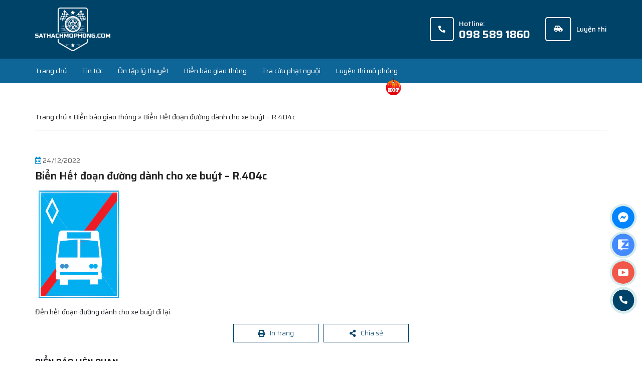

--- FILE ---
content_type: text/html; charset=UTF-8
request_url: https://sathachmophong.com/bien-bao/bien-het-doan-duong-danh-cho-xe-buyt-r-404c
body_size: 7678
content:
<!DOCTYPE html>
<html lang="vi">
<head>
    <meta charset="utf-8" />
    <meta http-equiv="X-UA-Compatible" content="IE=edge" />
    <meta name="viewport" content="width=device-width, initial-scale=1.0, maximum-scale=3.0" />
    <meta name="theme-color" content="#fff" />    
    <script src="https://sathachmophong.com/wp-content/themes/lxoto/js/lib/defer.min.js" type="2a901d8599e3fbf154127176-text/javascript"></script>
    <link rel="preconnect" href="https://fonts.googleapis.com">
    <link rel="preconnect" href="https://fonts.gstatic.com" crossorigin>
    <link rel="shortcut icon" href="https://sathachmophong.com/wp-content/themes/lxoto/images/favicon.png" type="image/vnd.microsoft.icon">
    <link rel="icon" href="https://sathachmophong.com/wp-content/themes/lxoto/images/favicon.png" type="image/x-icon">
    <link rel="apple-touch-icon" href="https://sathachmophong.com/wp-content/themes/lxoto/images/favicon.png">
    <link href="https://fonts.googleapis.com/css2?family=Saira:ital,wght@0,300;0,400;0,500;0,600;0,700;1,400&display=swap" rel="stylesheet">
    <style type="text/css">

    :root {
        font-size: 16px;
        --content-size: 1410px;
        --color-primary: #086a88;
    }
    @media only screen and (min-device-width : 992px) and (max-device-width : 1199px) {
        :root {
            font-size: 14px;
            --content-size: calc(100vw - 30px);
        }
    }
    @media only screen and (max-width: 767px) {
        :root {
            font-size: 16px;
            --content-size: calc(100vw - 30px);
        }
    }
</style>
<meta name='robots' content='index, follow, max-image-preview:large, max-snippet:-1, max-video-preview:-1' />

	<!-- This site is optimized with the Yoast SEO Premium plugin v18.3 (Yoast SEO v20.7) - https://yoast.com/wordpress/plugins/seo/ -->
	<title>Biển Hết đoạn đường dành cho xe buýt - R.404c - THI SÁT HẠCH MÔ PHỎNG</title>
	<link rel="canonical" href="https://sathachmophong.com/bien-bao/bien-het-doan-duong-danh-cho-xe-buyt-r-404c" />
	<meta property="og:locale" content="vi_VN" />
	<meta property="og:type" content="article" />
	<meta property="og:title" content="Biển Hết đoạn đường dành cho xe buýt - R.404c" />
	<meta property="og:description" content="Đến hết đoạn đường dành cho xe buýt đi lại." />
	<meta property="og:url" content="https://sathachmophong.com/bien-bao/bien-het-doan-duong-danh-cho-xe-buyt-r-404c" />
	<meta property="og:site_name" content="THI SÁT HẠCH MÔ PHỎNG" />
	<meta property="og:image" content="https://sathachmophong.com/wp-content/uploads/2022/12/bien-R_08.jpg" />
	<meta property="og:image:width" content="168" />
	<meta property="og:image:height" content="225" />
	<meta property="og:image:type" content="image/jpeg" />
	<meta name="twitter:card" content="summary_large_image" />
	<meta name="twitter:label1" content="Ước tính thời gian đọc" />
	<meta name="twitter:data1" content="1 phút" />
	<script type="application/ld+json" class="yoast-schema-graph">{"@context":"https://schema.org","@graph":[{"@type":"WebPage","@id":"https://sathachmophong.com/bien-bao/bien-het-doan-duong-danh-cho-xe-buyt-r-404c","url":"https://sathachmophong.com/bien-bao/bien-het-doan-duong-danh-cho-xe-buyt-r-404c","name":"Biển Hết đoạn đường dành cho xe buýt - R.404c - THI SÁT HẠCH MÔ PHỎNG","isPartOf":{"@id":"https://sathachmophong.com/#website"},"primaryImageOfPage":{"@id":"https://sathachmophong.com/bien-bao/bien-het-doan-duong-danh-cho-xe-buyt-r-404c#primaryimage"},"image":{"@id":"https://sathachmophong.com/bien-bao/bien-het-doan-duong-danh-cho-xe-buyt-r-404c#primaryimage"},"thumbnailUrl":"https://sathachmophong.com/wp-content/uploads/2022/12/bien-R_08.jpg","datePublished":"2022-12-24T08:14:23+00:00","dateModified":"2022-12-24T08:14:23+00:00","breadcrumb":{"@id":"https://sathachmophong.com/bien-bao/bien-het-doan-duong-danh-cho-xe-buyt-r-404c#breadcrumb"},"inLanguage":"vi","potentialAction":[{"@type":"ReadAction","target":["https://sathachmophong.com/bien-bao/bien-het-doan-duong-danh-cho-xe-buyt-r-404c"]}]},{"@type":"ImageObject","inLanguage":"vi","@id":"https://sathachmophong.com/bien-bao/bien-het-doan-duong-danh-cho-xe-buyt-r-404c#primaryimage","url":"https://sathachmophong.com/wp-content/uploads/2022/12/bien-R_08.jpg","contentUrl":"https://sathachmophong.com/wp-content/uploads/2022/12/bien-R_08.jpg","width":168,"height":225},{"@type":"BreadcrumbList","@id":"https://sathachmophong.com/bien-bao/bien-het-doan-duong-danh-cho-xe-buyt-r-404c#breadcrumb","itemListElement":[{"@type":"ListItem","position":1,"name":"Trang chủ","item":"https://sathachmophong.com/"},{"@type":"ListItem","position":2,"name":"Biển báo giao thông","item":"https://sathachmophong.com/bien-bao"},{"@type":"ListItem","position":3,"name":"Biển Hết đoạn đường dành cho xe buýt &#8211; R.404c"}]},{"@type":"WebSite","@id":"https://sathachmophong.com/#website","url":"https://sathachmophong.com/","name":"THI SÁT HẠCH MÔ PHỎNG","description":"Luyện thi sát hạch mô phỏng tình huống giao thông","potentialAction":[{"@type":"SearchAction","target":{"@type":"EntryPoint","urlTemplate":"https://sathachmophong.com/?s={search_term_string}"},"query-input":"required name=search_term_string"}],"inLanguage":"vi"}]}</script>
	<!-- / Yoast SEO Premium plugin. -->


<link rel="alternate" title="oNhúng (JSON)" type="application/json+oembed" href="https://sathachmophong.com/wp-json/oembed/1.0/embed?url=https%3A%2F%2Fsathachmophong.com%2Fbien-bao%2Fbien-het-doan-duong-danh-cho-xe-buyt-r-404c" />
<link rel="alternate" title="oNhúng (XML)" type="text/xml+oembed" href="https://sathachmophong.com/wp-json/oembed/1.0/embed?url=https%3A%2F%2Fsathachmophong.com%2Fbien-bao%2Fbien-het-doan-duong-danh-cho-xe-buyt-r-404c&#038;format=xml" />
		
	<style id='wp-img-auto-sizes-contain-inline-css' type='text/css'>
img:is([sizes=auto i],[sizes^="auto," i]){contain-intrinsic-size:3000px 1500px}
/*# sourceURL=wp-img-auto-sizes-contain-inline-css */
</style>
<style id='classic-theme-styles-inline-css' type='text/css'>
/*! This file is auto-generated */
.wp-block-button__link{color:#fff;background-color:#32373c;border-radius:9999px;box-shadow:none;text-decoration:none;padding:calc(.667em + 2px) calc(1.333em + 2px);font-size:1.125em}.wp-block-file__button{background:#32373c;color:#fff;text-decoration:none}
/*# sourceURL=/wp-includes/css/classic-themes.min.css */
</style>
<link rel='stylesheet' id='kk-star-ratings-css' href='https://sathachmophong.com/wp-content/plugins/kk-star-ratings/src/core/public/css/kk-star-ratings.min.css' type='text/css' media='all' />
<link rel='stylesheet' id='bootstrap-style-css' href='https://sathachmophong.com/wp-content/themes/lxoto/css/lib/bootstrap.min.css' type='text/css' media='all' />
<link rel='stylesheet' id='animation-style-css' href='https://sathachmophong.com/wp-content/themes/lxoto/css/lib/animate.min.css' type='text/css' media='all' />
<link rel='stylesheet' id='owl-style-css' href='https://sathachmophong.com/wp-content/themes/lxoto/css/lib/owl.carousel.min.css' type='text/css' media='all' />
<link rel='stylesheet' id='header-style-css' href='https://sathachmophong.com/wp-content/themes/lxoto/css/header.css' type='text/css' media='all' />
<link rel='stylesheet' id='footer-style-css' href='https://sathachmophong.com/wp-content/themes/lxoto/css/footer.css' type='text/css' media='all' />
<link rel='stylesheet' id='main-layout-css' href='https://sathachmophong.com/wp-content/themes/lxoto/css/layout.css' type='text/css' media='all' />
<link rel='stylesheet' id='responsive-style-css' href='https://sathachmophong.com/wp-content/themes/lxoto/css/responsive.css' type='text/css' media='all' />
<link rel='stylesheet' id='wp-paginate-css' href='https://sathachmophong.com/wp-content/plugins/wp-paginate/css/wp-paginate.css' type='text/css' media='screen' />
<script type="2a901d8599e3fbf154127176-text/javascript" src="https://sathachmophong.com/wp-content/themes/lxoto/js/lib/jquery.min.js" id="jquery-js"></script>
<script type="2a901d8599e3fbf154127176-text/javascript" id="gda_ajax-js-extra">
/* <![CDATA[ */
var gda_ajax_obj = {"ajaxurl":"https://sathachmophong.com/wp-admin/admin-ajax.php","smart_nonce":"ef02677ddf","posts":"{\"page\":0,\"bien-bao\":\"bien-het-doan-duong-danh-cho-xe-buyt-r-404c\",\"post_type\":\"bien-bao\",\"name\":\"bien-het-doan-duong-danh-cho-xe-buyt-r-404c\",\"error\":\"\",\"m\":\"\",\"p\":0,\"post_parent\":\"\",\"subpost\":\"\",\"subpost_id\":\"\",\"attachment\":\"\",\"attachment_id\":0,\"pagename\":\"\",\"page_id\":0,\"second\":\"\",\"minute\":\"\",\"hour\":\"\",\"day\":0,\"monthnum\":0,\"year\":0,\"w\":0,\"category_name\":\"\",\"tag\":\"\",\"cat\":\"\",\"tag_id\":\"\",\"author\":\"\",\"author_name\":\"\",\"feed\":\"\",\"tb\":\"\",\"paged\":0,\"meta_key\":\"\",\"meta_value\":\"\",\"preview\":\"\",\"s\":\"\",\"sentence\":\"\",\"title\":\"\",\"fields\":\"all\",\"menu_order\":\"\",\"embed\":\"\",\"category__in\":[],\"category__not_in\":[],\"category__and\":[],\"post__in\":[],\"post__not_in\":[],\"post_name__in\":[],\"tag__in\":[],\"tag__not_in\":[],\"tag__and\":[],\"tag_slug__in\":[],\"tag_slug__and\":[],\"post_parent__in\":[],\"post_parent__not_in\":[],\"author__in\":[],\"author__not_in\":[],\"search_columns\":[],\"ignore_sticky_posts\":false,\"suppress_filters\":false,\"cache_results\":true,\"update_post_term_cache\":true,\"update_menu_item_cache\":false,\"lazy_load_term_meta\":true,\"update_post_meta_cache\":true,\"posts_per_page\":6,\"nopaging\":false,\"comments_per_page\":\"50\",\"no_found_rows\":false,\"order\":\"DESC\"}","current_page":"1","max_page":"0"};
//# sourceURL=gda_ajax-js-extra
/* ]]> */
</script>
<script type="2a901d8599e3fbf154127176-text/javascript" src="https://sathachmophong.com/wp-content/themes/lxoto/js/ajax.js" id="gda_ajax-js"></script>
<link rel="https://api.w.org/" href="https://sathachmophong.com/wp-json/" /><link rel="alternate" title="JSON" type="application/json" href="https://sathachmophong.com/wp-json/wp/v2/bien-bao/2040" /><link rel='shortlink' href='https://sathachmophong.com/?p=2040' />
<script async src="https://pagead2.googlesyndication.com/pagead/js/adsbygoogle.js?client=ca-pub-6571480649998081" crossorigin="anonymous" type="2a901d8599e3fbf154127176-text/javascript"></script><meta name="google-site-verification" content="rgyae2CAOjULCevV68vAM5RV0doRWbMXm-2kXsSxOQ0" />
</head>
<body class="wp-singular bien-bao-template-default single single-bien-bao postid-2040 wp-theme-lxoto">
        <header id="header" class="gd_header">
        <div class="container gd_h_content">
            <div class="d-flex justify-content-between">
                <div class="logo">
                    <a href="https://sathachmophong.com">
                        <img class="img-fluid" src="https://sathachmophong.com/wp-content/themes/lxoto/images/logo.png" alt="THI SÁT HẠCH MÔ PHỎNG" />                    </a>
                </div>
                <div class="gd_menu__mobile"></div> 
                <div class="gd_header_cta">
                    <!-- Box Search -->
                    <div class="gd_search__box">
                        <div class="search-form">                            
                            <form class="d-none" action="https://sathachmophong.com/">
                                <input type="search" autocomplete="off" class="form-control" placeholder="Nhập từ khóa tìm kiếm..." name="s" value="" />
                                <input type="submit" value="Tìm kiếm" />
                            </form>
                        </div>
                    </div>
                    <a class="cta cta_phone" href="tel:0985891860"><i class="fas fa-phone-alt"></i><span>Hotline:<span>098 589 1860</span></span></a>
                    <a class="cta cta_cart" href="/luyen-thi-mo-phong"><i class="fas fa-car-side"></i>Luyện thi</a>
                    <div class="thuongbc_menu__control d-flex d-lg-none">
                        <span></span>
                        <span></span>
                        <span></span>
                    </div>                    
                </div>
            </div>            
        </div>
        <nav class="gd_main_menu_container">
            <div class="container">
                <div class="gd_main_menu">
                    <ul id="menu-menu-top" class="gd_menu__primary"><li><a href="https://sathachmophong.com/">Trang chủ</a></li>
<li class="menu-item-has-children"><a href="https://sathachmophong.com/tin-tuc">Tin tức</a>
<ul class="sub-menu">
	<li><a href="https://sathachmophong.com/luat-giao-thong">Luật giao thông</a></li>
</ul>
</li>
<li class="menu-item-has-children"><a href="/">Ôn tập lý thuyết</a>
<ul class="sub-menu">
	<li><a href="https://sathachmophong.com/thi-thu-ly-thuyet-b2">Thi thử 18 bộ đề lý thuyết b2</a></li>
	<li><a href="https://sathachmophong.com/chuyen-muc-trac-nghiem/ly-thuyet-thi-bang-b2">600 câu lý thuyết thi bằng b2</a></li>
</ul>
</li>
<li><a href="https://sathachmophong.com/bien-bao-giao-thong">Biển báo giao thông</a></li>
<li><a href="https://sathachmophong.com/tra-cuu-phat-nguoi">Tra cứu phạt nguội</a></li>
<li class="menu-item-has-children"><a href="https://sathachmophong.com/luyen-thi-mo-phong">Luyện thi mô phỏng</a>
<ul class="sub-menu">
	<li><a href="https://sathachmophong.com/thi-mo-phong-lai-xe-b2">Thi mô phỏng theo phần mềm</a></li>
	<li><a href="https://sathachmophong.com/thi-mo-phong-tinh-huong-giao-thong">Thi mô phỏng tình huống giao thông</a></li>
</ul>
</li>
</ul>                </div>
            </div>                          
        </nav>
    </header>
<section class="page-content page-single-article">
    <div class="container">
        <div class="gd_breadcrumb">
            <nav class="breadcrumbs">
                <span><span><a href="https://sathachmophong.com/">Trang chủ</a></span> » <span><a href="https://sathachmophong.com/bien-bao">Biển báo giao thông</a></span> » <span class="breadcrumb_last" aria-current="page">Biển Hết đoạn đường dành cho xe buýt &#8211; R.404c</span></span>            </nav>
        </div>
        <div class="gd_post__single_wrap content_main">
            <article class="gd_post__single">

                <div class="gd_post__meta">
                    <div class="views">
                        <span class="gd_date">
                            <i class="far fa-calendar-alt" aria-hidden="true"></i>
                            24/12/2022</span>
                    </div>
                </div>
                <h1 class="gd_post__single_title">
                    Biển Hết đoạn đường dành cho xe buýt &#8211; R.404c                </h1>
                <figure class="">
                    <img src="https://sathachmophong.com/wp-content/uploads/2022/12/bien-R_08.jpg">
                </figure>
                <div class="gd_post__single_content gd_content_editor">
                    <p>Đến hết đoạn đường dành cho xe buýt đi lại.</p>
                </div>
                <div class="thuongbc_tags">
                    <p></p>
                </div>
            </article>
            <div class="gd_social__bar">
    <a class="gd_print" href="javascript:void(0)"><i class="fas fa-print"></i>In trang</a>
    <div class="gd_share__toggle">
        <a class="gd_share__button" href="javscript:void(0)"><i class="fas fa-share-alt"></i>Chia sẻ</a>
        <ul class="slideInUp">
            <li class="fb_share">
                <a class="count_facebook" rel="nofollow" target="_blank" href=""><i class="fab fa-facebook" aria-hidden="true"></i><span>Facebook</span></a>
            </li>
            <li class="fb_share">
                <a class="count_twitter" rel="nofollow" target="_blank" href=""><i class="fab fa-twitter" aria-hidden="true"></i><span>Twitter</span></a>
            </li>
            <li class="zl_share">
                <a class="count_linkin" rel="nofollow" target="_blank" href=""><i class="fab fa-linkedin" aria-hidden="true"></i><span>LinkedIn</span></a>
            </li>
        </ul>
    </div>
</div>
<style type="text/css">
	/*Social-share*/

.gd_social__bar {
    display: flex;
    justify-content: center;
}

.gd_social__bar .gd_print, .gd_social__bar .gd_share__button {
    color: var(--color-primary);
    font-size: 1rem;
    font-weight: 300;
    display: flex;
    margin: 0 5px;
    padding: 0.5rem 1rem;
    width: 170px;
    text-align: center;
    border: 1px solid var(--color-primary);
    transition: all 0.3s ease-in 0s;
    border-radius: 0;
    white-space: nowrap;
    align-items: center;
    justify-content: center;
}

.gd_social__bar .gd_print:hover, .gd_social__bar .gd_share__button:hover, .gd_social__bar a:active, .gd_social__bar a:focus {
    box-shadow: 0 5px 10px rgba(0,0,0,0.25);
    background-color: var(--color-primary);
    color: #fff;
}

.gd_social__bar a > i {
    margin-right: 10px;
    color: var(--color-primary);
}

.gd_social__bar a:hover > i {
    color: #fff;
}

.gd_share__toggle {
    position: relative;
}

.gd_social__bar ul {
    position: absolute;
    bottom: 110%;
    list-style: none;
    padding: 0;
    margin: 0;
    display: block;
    opacity: 0;
    left: 5px;
    width: calc(100% - 10px);
    visibility: hidden;
}

.gd_social__bar ul li {
    padding: 0.5rem 1rem;
    display: block;
    position: relative;
    transform: scaleY(0);
    transform-origin: left;
    opacity: 0;
    transition: all .3s ease-in-out;
    width: 170px;
    border: 1px solid var(--color-primary);
    border-radius: 0;
    margin-bottom: 0.25rem;
    background-color: #ffffff;
}

.gd_social__bar ul li a {
    color: var(--color-primary);
    font-weight: 300;
    font-size: 1rem;
    display: flex;
    align-items: center;
}

.gd_social__bar ul li a:hover {
    color: var(--color-primary);
}

.gd_social__bar ul li.fb_like {
    transition-delay: 0.2s
}

.gd_social__bar ul li.fb_share {
    transition-delay: 0.1s
}

.gd_social__bar ul li.zl_share {
    /*border-bottom: 1px solid #ccc;*/
}


.gd_social__bar .gd_share__button.active + ul {
    opacity: 1;
    visibility: visible;
}

.gd_social__bar .gd_share__button.active + ul li {
    transform: scaleY(1);
    left: 0;
    opacity: 1;
}

/* typical phone screen resolution */
@media only screen and (max-width : 667px) {
    .gd_social__bar {
        display: none;
    }
}

/*End Social-share*/
</style>
<script type="2a901d8599e3fbf154127176-text/javascript">
    $(".gd_print").click(function(){
        window.print();
    })
    $(".gd_share__button").click(function(){
        $(this).toggleClass('active');
        e.preventDefault();
    })
</script>            <div class="wrapper-project__related">
<div class="gd_related__title"><span class="gd_text">Biển báo liên quan</span></div>
    <div class="bien_bao__items row">
                <div class="col-12 col-md-6 item">
            <div class="sh_bienbao__content">
                <figure class="sh_bienbao__img">
                    <a href="https://sathachmophong.com/bien-bao/bien-lan-duong-danh-cho-xe-buyt-r-412e" title="Biển Làn đường dành cho xe buýt &#8211; R.412e">
                        <img src="https://sathachmophong.com/wp-content/uploads/2022/12/bien-R.412_16.jpg">
                    </a>
                </figure>
                <div class="sh_bienbao__text">
                    <a href="https://sathachmophong.com/bien-bao/bien-lan-duong-danh-cho-xe-buyt-r-412e" title="Biển Làn đường dành cho xe buýt &#8211; R.412e">
                        <h2 class="gd_text">Biển Làn đường dành cho xe buýt &#8211; R.412e</h2>
                        <div class="_excerpt"></div>
                    </a>
                </div>
                <div class="ribbon ribbon-top-right"><span>sathachmophong.com</span></div>
            </div>
        </div>
                <div class="col-12 col-md-6 item">
            <div class="sh_bienbao__content">
                <figure class="sh_bienbao__img">
                    <a href="https://sathachmophong.com/bien-bao/bien-lan-duong-danh-cho-xe-may-va-xe-dap-r-412g" title="Biển Làn đường dành cho xe máy và xe đạp &#8211; R.412g">
                        <img src="https://sathachmophong.com/wp-content/uploads/2022/12/bien-R.412_22.jpg">
                    </a>
                </figure>
                <div class="sh_bienbao__text">
                    <a href="https://sathachmophong.com/bien-bao/bien-lan-duong-danh-cho-xe-may-va-xe-dap-r-412g" title="Biển Làn đường dành cho xe máy và xe đạp &#8211; R.412g">
                        <h2 class="gd_text">Biển Làn đường dành cho xe máy và xe đạp &#8211; R.412g</h2>
                        <div class="_excerpt"><p>Làn đường dành riêng cho xe máy (kể cả xe gắn máy) và xe đạp (kể cả các loại xe thô sơ khác).</p>
</div>
                    </a>
                </div>
                <div class="ribbon ribbon-top-right"><span>sathachmophong.com</span></div>
            </div>
        </div>
                <div class="col-12 col-md-6 item">
            <div class="sh_bienbao__content">
                <figure class="sh_bienbao__img">
                    <a href="https://sathachmophong.com/bien-bao/bien-ket-thuc-lan-duong-danh-cho-xe-o-to-tai-r-413k" title="Biển Kết thúc làn đường dành cho xe ô tô tải &#8211; R.413k">
                        <img src="https://sathachmophong.com/wp-content/uploads/2022/12/bien-R.412._06-222x300.jpg">
                    </a>
                </figure>
                <div class="sh_bienbao__text">
                    <a href="https://sathachmophong.com/bien-bao/bien-ket-thuc-lan-duong-danh-cho-xe-o-to-tai-r-413k" title="Biển Kết thúc làn đường dành cho xe ô tô tải &#8211; R.413k">
                        <h2 class="gd_text">Biển Kết thúc làn đường dành cho xe ô tô tải &#8211; R.413k</h2>
                        <div class="_excerpt"><p>Kết thúc làn đường dành cho xe ô tô tải đi lại.</p>
</div>
                    </a>
                </div>
                <div class="ribbon ribbon-top-right"><span>sathachmophong.com</span></div>
            </div>
        </div>
                <div class="col-12 col-md-6 item">
            <div class="sh_bienbao__content">
                <figure class="sh_bienbao__img">
                    <a href="https://sathachmophong.com/bien-bao/bien-duong-danh-cho-xe-tho-so-r-304" title="Biển Đường dành cho xe thô sơ &#8211; R.304">
                        <img src="https://sathachmophong.com/wp-content/uploads/2022/12/bien-so-R.304.png">
                    </a>
                </figure>
                <div class="sh_bienbao__text">
                    <a href="https://sathachmophong.com/bien-bao/bien-duong-danh-cho-xe-tho-so-r-304" title="Biển Đường dành cho xe thô sơ &#8211; R.304">
                        <h2 class="gd_text">Biển Đường dành cho xe thô sơ &#8211; R.304</h2>
                        <div class="_excerpt"><p>Để báo đường dành cho xe thô sơ (kể cả xe của người tàn tật) và người đi bộ</p>
</div>
                    </a>
                </div>
                <div class="ribbon ribbon-top-right"><span>sathachmophong.com</span></div>
            </div>
        </div>
            </div>
</div>

<div class="wrapper-project__related">
<div class="gd_related__title"><span class="gd_text">Chuyên mục biển báo khác</span></div>

<div class='card-item-wrap row'>
                                <div class="col-md-6 col-sm-6 col-12 mb-4">
                                <div class="card item-cat">
                                    <a href="https://sathachmophong.com/loai-bien-bao/vach-ke-duong">
                                        <div class="card-body">
                                                                                        <div class="card-content">
                                                <div class="card-title">
                                                    Vạch kẻ đường                                                </div>
                                                <div class="card-subtitle mb-2 text-muted">Có <b>14</b>
                                                    câu hỏi
                                                </div>
                                            </div>
                                        </div>
                                    </a>
                                </div>
                            </div>
                                                        <div class="col-md-6 col-sm-6 col-12 mb-4">
                                <div class="card item-cat">
                                    <a href="https://sathachmophong.com/loai-bien-bao/bien-bao-phu">
                                        <div class="card-body">
                                                                                        <div class="card-content">
                                                <div class="card-title">
                                                    Biển báo phụ                                                </div>
                                                <div class="card-subtitle mb-2 text-muted">Có <b>24</b>
                                                    câu hỏi
                                                </div>
                                            </div>
                                        </div>
                                    </a>
                                </div>
                            </div>
                            </div>
</div>
            
        </div>

        <ins class="adsbygoogle" style="display:block" data-ad-format="autorelaxed"
            data-ad-client="ca-pub-6571480649998081" data-ad-slot="6982455838"></ins>
        <script type="2a901d8599e3fbf154127176-text/javascript">
        (adsbygoogle = window.adsbygoogle || []).push({});
        </script>
    </div>
</section>
<script type="2a901d8599e3fbf154127176-text/javascript">
$('.gd_post__single table').each(function() {
    $(this).wrap('<div class="table_wrap table-responsive"></div>');
    $(this).addClass('table table-bordered');
});
</script><script type="2a901d8599e3fbf154127176-text/javascript">deferimg('img[data-src], source[data-src]');</script>
<footer class="gd_footer">
    <div class="gd_main__footer">
        <div class="container">
            <div class="row">
                <div class="col-lg-5 col-md-12 col-12 gd_ft_address">
                    <div class="gd_add_inner">
                        <div class="gd_add_list">
                            <p class="gd_ft__title"><strong>SÁT HẠCH LÁI XE</strong></p>
                            <p>Đào tạo lái xe hạng A1 B1 B2</p>
                            <p>Bổ túc lái xe ô tô hạng B1 B2</p>
                            <p>Luyện thi lái xe ô tô xe máy hạng A1 B1 B2</p>
                               
                        </div>                                
                    </p>
                </div>
            </div>
            <div class="col-lg-3 col-md-5 col-12 gd_ft_menu">
                <div class="gd_ft__title">
                    Liên kết                </div>
                <nav class="gd_menu">
                    <ul id="menu-menu-bottom" class="gd_menu__footer"><li><a href="https://sathachmophong.com/tin-tuc">Tin tức</a></li>
<li><a href="https://sathachmophong.com/thi-mo-phong-lai-xe-b2">Thi mô phỏng online</a></li>
<li><a href="https://sathachmophong.com/luat-giao-thong">Luật giao thông</a></li>
<li><a href="https://sathachmophong.com/luyen-thi-mo-phong">Luyện thi mô phỏng</a></li>
</ul>                </nav>
            </div>
            <div class="col-lg-4 col-md-7 col-12 gd_ft_social">
                <div class="d-flex gd_connect">
                    <div class="gd_payment">
                        <div class="gd_ft__title">
                            Hotline đăng ký                        </div>
                        <figure>098 589 1860 (Học lái xe)</figure>
                        <figure>083 760 3131 (Quảng cáo)</figure>                        
                    </div>
                    <div class="gd_social_wrap">
                        <div class="gd_ft__title">
                            Mạng xã hội                        </div>                        
                                                <div class="gd_social">
                            <a class="facebook" rel="nofollow" target="_blank" href=""><i class="fab fa-facebook-f" aria-hidden="true"></i></a>
                            <a class="youtube" rel="nofollow" target="_blank" href=""><i class="fab fa-youtube" aria-hidden="true"></i></a>
                            <a class="tiktok" rel="nofollow" target="_blank" href=""><svg xmlns="http://www.w3.org/2000/svg" viewBox="0 0 2859 3333" shape-rendering="geometricPrecision" text-rendering="geometricPrecision" image-rendering="optimizeQuality" fill-rule="evenodd" clip-rule="evenodd"><path d="M2081 0c55 473 319 755 778 785v532c-266 26-499-61-770-225v995c0 1264-1378 1659-1932 753-356-583-138-1606 1004-1647v561c-87 14-180 36-265 65-254 86-398 247-358 531 77 544 1075 705 992-358V1h551z"></path></svg></a>                        
                        </div>
                                            </div>
                </div>
            </div>
        </div>
        <div class="gd_footer_copyright">
            <div class="gd_copyright">© 2022 Bản quyền thuộc <a target="_blank" href="/">SatHachMoPhong.com</a></div>
            <div class="gd_design d-none"><a href="https://gdavietnam.com" target="_blank">Thiết kế website</a> bởi <a href="https://gdavietnam.com" target="_blank">gdavietnam.com</a>™</div>
        </div>
    </div>        
</div>
</footer>
<div class="fixed_right">
    <ul>
        <li id="face_mess" class="face_mess ic_img">
            <a class="fb_mess" rel="nofollow" target="_blank" href="https://www.facebook.com/profile.php?id=100088839550920">
                <span class="play-now">
                    <span class="ripple"></span>
                </span>
            </a>
        </li>
        <li id="zalo_mess" class="zalo_mess ic_img">
            <a class="zalo" rel="nofollow" target="_blank" href="https://zalo.me/0985891860">
                <span class="play-now">
                    <span class="ripple"></span>
                </span>
            </a>
        </li>
        <li id="yt_channel" class="yt_channel ic_img">
            <a class="yt" rel="nofollow" target="_blank" href="">
                <span class="play-now">
                    <span class="ripple"></span>
                </span>
            </a>
        </li>
        <li id="float_button" class="gd_hotline">
            <span class="play-now">
                <a href="tel:0985891860"><span class="ripple"></span><i class="fal fa-phone-alt"></i></a>                
            </span>           
        </li>
        <li id="back-to-top" class="gd_backtop">
            <span class="play-now">
                <span class="ripple"></span>
                <i class="fal fa-angle-up"></i>
            </span>
        </li>
    </ul>
</div>
<!-- <span class="gd_backtop"><i class="far fa-arrow-up" aria-hidden="true"></i></span> -->
<link href="https://sathachmophong.com/wp-content/themes/lxoto/css/lib/font-awesome-all.min.css" rel="stylesheet" />
<style type="text/css">.gd_social a.tiktok svg {fill: #fff;width: 15px;margin-top: 8px;}.gd_social a.tiktok:hover svg {fill: var(--color-primary);}</style>
<script type="speculationrules">
{"prefetch":[{"source":"document","where":{"and":[{"href_matches":"/*"},{"not":{"href_matches":["/wp-*.php","/wp-admin/*","/wp-content/uploads/*","/wp-content/*","/wp-content/plugins/*","/wp-content/themes/lxoto/*","/*\\?(.+)"]}},{"not":{"selector_matches":"a[rel~=\"nofollow\"]"}},{"not":{"selector_matches":".no-prefetch, .no-prefetch a"}}]},"eagerness":"conservative"}]}
</script>
<script type="2a901d8599e3fbf154127176-text/javascript" id="kk-star-ratings-js-extra">
/* <![CDATA[ */
var kk_star_ratings = {"action":"kk-star-ratings","endpoint":"https://sathachmophong.com/wp-admin/admin-ajax.php","nonce":"a681cc4b17"};
//# sourceURL=kk-star-ratings-js-extra
/* ]]> */
</script>
<script type="2a901d8599e3fbf154127176-text/javascript" src="https://sathachmophong.com/wp-content/plugins/kk-star-ratings/src/core/public/js/kk-star-ratings.min.js" id="kk-star-ratings-js"></script>
<script type="2a901d8599e3fbf154127176-text/javascript" src="https://sathachmophong.com/wp-content/themes/lxoto/js/lib/bootstrap.min.js" id="bootstrap-script-js"></script>
<script type="2a901d8599e3fbf154127176-text/javascript" src="https://sathachmophong.com/wp-content/themes/lxoto/js/lib/owl.carousel.min.js" id="owl-script-js"></script>
<script type="2a901d8599e3fbf154127176-text/javascript" src="https://sathachmophong.com/wp-content/themes/lxoto/js/lib.js" id="gda_lib-js"></script>
<script type="2a901d8599e3fbf154127176-text/javascript" src="https://sathachmophong.com/wp-content/themes/lxoto/js/main.js" id="main-script-js"></script>
<script src="/cdn-cgi/scripts/7d0fa10a/cloudflare-static/rocket-loader.min.js" data-cf-settings="2a901d8599e3fbf154127176-|49" defer></script><script defer src="https://static.cloudflareinsights.com/beacon.min.js/vcd15cbe7772f49c399c6a5babf22c1241717689176015" integrity="sha512-ZpsOmlRQV6y907TI0dKBHq9Md29nnaEIPlkf84rnaERnq6zvWvPUqr2ft8M1aS28oN72PdrCzSjY4U6VaAw1EQ==" data-cf-beacon='{"version":"2024.11.0","token":"7b26a719b9c3423a82108786f55ac713","r":1,"server_timing":{"name":{"cfCacheStatus":true,"cfEdge":true,"cfExtPri":true,"cfL4":true,"cfOrigin":true,"cfSpeedBrain":true},"location_startswith":null}}' crossorigin="anonymous"></script>
</body>
</html>

--- FILE ---
content_type: text/html; charset=utf-8
request_url: https://www.google.com/recaptcha/api2/aframe
body_size: 268
content:
<!DOCTYPE HTML><html><head><meta http-equiv="content-type" content="text/html; charset=UTF-8"></head><body><script nonce="OEz16B6kaFxOGhpe3cL6gQ">/** Anti-fraud and anti-abuse applications only. See google.com/recaptcha */ try{var clients={'sodar':'https://pagead2.googlesyndication.com/pagead/sodar?'};window.addEventListener("message",function(a){try{if(a.source===window.parent){var b=JSON.parse(a.data);var c=clients[b['id']];if(c){var d=document.createElement('img');d.src=c+b['params']+'&rc='+(localStorage.getItem("rc::a")?sessionStorage.getItem("rc::b"):"");window.document.body.appendChild(d);sessionStorage.setItem("rc::e",parseInt(sessionStorage.getItem("rc::e")||0)+1);localStorage.setItem("rc::h",'1769580274523');}}}catch(b){}});window.parent.postMessage("_grecaptcha_ready", "*");}catch(b){}</script></body></html>

--- FILE ---
content_type: text/css
request_url: https://sathachmophong.com/wp-content/themes/lxoto/css/footer.css
body_size: 4348
content:
/*********************************************
8. Module đối tác
**********************************************/
.gd_module_brand {
    background-color: #fff;
    padding: 10px 0 !important;
    position: relative;
    border-top: 1px solid #edededed;
}

.gd_module_brand .slider_brand {
    max-height: 100px;
}

.gd_module_brand .gd_item {
    height: 85px;
}

.gd_module_brand .icon_wrap {
    display: flex;
    align-items: center;
    justify-content: center;
    height: 100%;
    padding: 0 50px;
}

.gd_module_brand .icon_wrap img {
    width: auto;
}

/**box cat */
.gd_module_cat {
    margin-bottom: 2rem;
}
.gd_module_cat .cat_wrap {
  display: flex;
  flex-wrap: wrap;
  margin-left: -5px;
  margin-right: -5px;
}
.gd_module_cat .gd_item {
  flex: 0 0 20%;
  padding: 0 5px;
  margin-bottom: 10px;
}
.gd_module_cat .gd_item .icon_wrap {
  border: 1px solid #ccc;
  padding: 20px;
  border-radius: 5px;
  display: flex;
  align-items: center;
  font-size: 1rem;
  color: #222;
  font-weight: 500;
}
.gd_module_cat .gd_item .icon_wrap .img-fluid {
  margin-right: 15px;
}
.gd_module_cat + .widget_qc {
    margin-bottom: 2.5rem;
}
/*#region FOOTER */
.gd_footer {
    color: #fff;
    position: relative;
    background-color: var(--color-primary);
}

.gd_main__footer {
    padding: 30px 0;
}

.gd_ft_address {
    margin-top: 15px;
}

.gd_ft_address i.fa {
    color: #083190;
}

.gd_ft_address .gd_add_inner {
    font-size: 15px;
}

.gd_add_inner p img {
    width: 100%;
    margin-bottom: 20px;
    max-width: 285px;
    height: auto;
}
.gd_add_list {
  font-size: 1rem;
}
.gd_add_list a {
    color: #fff;
}
.gd_add_list p {
  margin-bottom: 10px;
}
.gd_add_list strong, .gd_add_list b {
  font-weight: 600;
}
.gd_ft_address .gd_add_inner > p:first-child {
    font-size: 1.25rem;
}

.gd_ft_address .gd_add_inner > p:first-child strong {
    text-transform: uppercase;
    font-size: 1.5rem;
}

.gd_ft_address .gd_add_inner > p {
    margin-bottom: 10px
}

.gd_ft_address .gd_add_inner address {
    margin-bottom: 0;
}

.gd_ft_address .gd_add_inner address > p:first-child {
    flex: 0 0 20%;
}

.gd_ft_address .gd_add_inner .d-flex span {
    flex: 0 0 10%;
}

.gd_ft_address a {
    color: #fff;
}

.gd_ft_address a:hover {
    color: #008ed4;
}

.gd_ft__title::after {
    content: "";
    width: 70px;
    height: 1px;
    background-color: #ccc;
    position: absolute;
    bottom: 0;
    left: 0;
    display: none;
}

.gd_ft__title {
    font-size: 18px;
    color: #fff;
    font-weight: 500;
    position: relative;
    padding-bottom: 0rem;
    margin-bottom: 10px;
    text-transform: uppercase;
}

.gd_menu__footer > li > a {
    display: block;
    padding-left: 15px;
    font-size: 1rem;
    font-weight: 400;
    margin-bottom: 0;
    color: #fff;
}
.gd_menu ul {
    padding: 0;
    list-style: none;
}

.gd_menu li::before {
    content: "";
    position: absolute;
    left: 0;
    top: 0.65rem;
    width: 5px;
    height: 5px;
    border-radius: 50%;
    background: #fff;
}

.gd_menu a:hover {
    color: #222;
    cursor: pointer;
}

.gd_menu__footer {
    margin: 0;
    padding: 0;
}

.gd_menu__footer > li {
    flex: 0 0 33.3333%;
    position: relative;
}

.gd_menu__footer > li:last-child {
    /*  padding-left: 15px;*/
}

.gd_menu__footer .sub-menu li {
}

.gd_menu__footer .sub-menu a {
    color: #222;
    position: relative;
    font-size: 1rem;
    font-weight: normal;
    padding-left: 15px;
}

.gd_menu__footer .sub-menu a::before {
    border-radius: 50%;
    content: "";
    background-color: #ccc;
    width: 5px;
    height: 5px;
    position: absolute;
    top: 0.45rem;
    left: 0;
}

.gd_menu__footer .sub-menu a:hover {
    opacity: 0.85;
}

.gd_menu__footer > li:first-child .sub-menu {
    display: flex;
    flex-flow: wrap;
    justify-content: space-between;
    max-width: 285px
}

.gd_menu__footer > li:first-child .sub-menu > li {
    flex: 0 0 50%;
}

.gd_menu__footer > li:first-child .sub-menu > li {
    display: block;
}
.gd_connect {
    justify-content: space-between;
}
.gd_footer_copyright {
    padding-top: 15px;
    margin-top: 1rem;
    color: white;
    line-height: 1;
    text-align: center;
}

.gd_copyright {
    font-size: 1rem;
    display: inline-block;
}

.gd_copyright a {
    color: #fff;
    font-weight: 500;
}

.gd_copyright a:hover {
    color: #ebebeb;
    text-decoration: underline;
}

.gd_design {
    font-size: 1rem;
    display: inline-block;
}

.gd_design a {
    color: #fff;
}

.gd_design a:hover {
    color: #fff;
    text-decoration: underline;
}
/*#endregion */
.gd_fixed__contact {
    position: fixed;
    display: flex;
    right: 0;
    top: 50%;
    transform: translateY(-50%);
    flex-flow: column;
    align-items: flex-end;
    z-index: 1;
}

.gd_fixed__contact a {
    color: #fff;
    background-color: #008ed4;
    display: block;
    margin-bottom: 3px;
    width: 40px;
    text-align: center;
    font-size: 18px;
    border-radius: 1px;
    height: 40px;
    line-height: 40px;
}

.gd_fixed__contact a.hotline:hover {
    width: auto;
}

.gd_fixed__contact a.hotline .num {
    display: none;
    background-color: #008ed4;
    padding: 0 10px;
    font-weight: bold;
}

.gd_fixed__contact a.hotline:hover .num {
    display: inline-block;
}

.gd_fixed__contact a i {
    display: inline-block;
    width: 40px;
}

.gd_readmore {
    display: inline-block;
    color: #fff;
    font-size: 1rem;
    margin-top: 1rem;
    line-height: 1rem;
    background: #008ed4;
    padding: .375rem 1.75rem;
    font-weight: bold;
}

.gd_readmore:hover {
    background-color: #008ed4;
    color: #fff;
}

/*#region LOAD MORE */
.gd_actione {
    display: flex;
    flex-flow: column;
    justify-content: center;
    align-items: center;
    margin-bottom: 3rem;
}

.gd_actione .gd_loadbtn {
    text-transform: uppercase;
    letter-spacing: 1.5px;
    cursor: pointer;
    display: inline-block;
    padding: 5px;
    position: relative;
    z-index: 1;
}

.gd_actione .gd_ellipsis {
    display: none;
}

@keyframes gd_ellipsis3 {
    0%, 25% {
        left: 32px;
        -webkit-transform: scale(0);
        transform: scale(0);
    }

    50% {
        left: 32px;
        -webkit-transform: scale(1);
        transform: scale(1);
    }

    75% {
        left: 100px;
    }

    100% {
        left: 168px;
        -webkit-transform: scale(1);
        transform: scale(1);
    }
}

@-webkit-keyframes gd_ellipsis3 {
    0%, 25% {
        left: 32px;
        -webkit-transform: scale(0);
        transform: scale(0);
    }

    50% {
        left: 32px;
        -webkit-transform: scale(1);
        transform: scale(1);
    }

    75% {
        left: 100px;
    }

    100% {
        left: 168px;
        -webkit-transform: scale(1);
        transform: scale(1);
    }
}

@keyframes gd_ellipsis2 {
    0% {
        -webkit-transform: scale(1);
        transform: scale(1);
    }

    25%, 100% {
        -webkit-transform: scale(0);
        transform: scale(0);
    }
}

@-webkit-keyframes gd_ellipsis2 {
    0% {
        -webkit-transform: scale(1);
        transform: scale(1);
    }

    25%, 100% {
        -webkit-transform: scale(0);
        transform: scale(0);
    }
}

@keyframes gd_ellipsis {
    0% {
        left: 32px;
        -webkit-transform: scale(0);
        transform: scale(0);
    }

    25% {
        left: 32px;
        -webkit-transform: scale(1);
        transform: scale(1);
    }

    50% {
        left: 100px;
    }

    75% {
        left: 168px;
        -webkit-transform: scale(1);
        transform: scale(1);
    }

    100% {
        left: 168px;
        -webkit-transform: scale(0);
        transform: scale(0);
    }
}

@-webkit-keyframes gd_ellipsis {
    0% {
        left: 32px;
        -webkit-transform: scale(0);
        transform: scale(0);
    }

    25% {
        left: 32px;
        -webkit-transform: scale(1);
        transform: scale(1);
    }

    50% {
        left: 100px;
    }

    75% {
        left: 168px;
        -webkit-transform: scale(1);
        transform: scale(1);
    }

    100% {
        left: 168px;
        -webkit-transform: scale(0);
        transform: scale(0);
    }
}

.gd_ellipsis {
    position: relative;
    width: 80px !important;
    height: 80px !important;
    -webkit-transform: translate(-40px, -40px) scale(0.4) translate(40px, 40px);
    transform: translate(-40px, -40px) scale(0.4) translate(40px, 40px);
}

.gd_ellipsis > span {
    position: absolute;
    -webkit-transform: translate(-50%, -50%);
    transform: translate(-50%, -50%);
    width: 32px;
    height: 32px;
}

.gd_ellipsis span > span {
    width: 32px;
    height: 32px;
    border-radius: 50%;
    background: #326c58;
    position: absolute;
    top: 100px;
    left: 32px;
    -webkit-animation: gd_ellipsis 1.5s cubic-bezier(0, 0.5, 0.5, 1) infinite forwards;
    animation: gd_ellipsis 1.5s cubic-bezier(0, 0.5, 0.5, 1) infinite forwards;
}

.gd_ellipsis span:nth-child(1) span {
    -webkit-animation: gd_ellipsis2 1.5s cubic-bezier(0, 0.5, 0.5, 1) infinite forwards;
    animation: gd_ellipsis2 1.5s cubic-bezier(0, 0.5, 0.5, 1) infinite forwards;
    background: #dea65c;
}

.gd_ellipsis span:nth-child(2) span {
    -webkit-animation-delay: -0.75s;
    animation-delay: -0.75s;
    background: #6a67ce;
}

.gd_ellipsis span:nth-child(3) span {
    -webkit-animation-delay: -0.375s;
    animation-delay: -0.375s;
    background: #267c3c;
}

.gd_ellipsis span:nth-child(4) span {
    -webkit-animation-delay: 0s;
    animation-delay: 0s;
    background: #3be8b0;
}

.gd_ellipsis span:nth-child(5) span {
    -webkit-animation: gd_ellipsis3 1.5s cubic-bezier(0, 0.5, 0.5, 1) infinite forwards;
    animation: gd_ellipsis3 1.5s cubic-bezier(0, 0.5, 0.5, 1) infinite forwards;
    background: #ffb900;
}
/*#endregion */

/*********************************************
Video Popup
*********************************************/
.video-popup {
    /*position: fixed;*/
    bottom: 0;
    right: 0;
    top: 0;
    left: 0;
    z-index: 999;
    overflow: auto;
    background: rgba(0, 0, 0, 0.85);
    visibility: hidden;
}

.video-popup.active {
    visibility: visible;
}

.video-wrap {
    max-width: 820px;
    width: 100%;
    position: absolute;
    top: 0%;
    bottom: 0%;
    left: 50%;
    transform: translateX(-50%);
    border: 10px solid #fff;
    border-radius: 5px;
}

.video-closed {
    position: absolute;
    background: #df0024;
    width: 30px;
    height: 30px;
    text-align: center;
    color: #fff;
    cursor: pointer;
    font-size: 25px;
    right: 0;
    top: 0;
    display: flex;
    justify-content: center;
    border: 1px solid #df0024;
    padding-top: 1px;
}

.video-popup iframe {
    display: block;
    width: 100%;
    height: 100%;
}

/*********************************************
TOOLBAR IN MOBILE
*********************************************/

.gd_fixed__bar {
    position: fixed;
    bottom: 0;
    left: 0;
    display: flex;
    background-color: #263d84;
    width: 100%;
    height: 42px;
    z-index: 100;
    justify-content: space-between;
    border-top: 2px solid #263d84;
    max-width: 100vw;
}

.gd_fixed__bar a {
    display: block;
    color: #fff;
    padding: 10px;
    text-align: center;
    border-left: 1px solid rgba(0,0,0,0.1);
    text-transform: uppercase;
    border-right: 1px solid #e5e5e5;
    flex: 0 0 33.333%;
    font-weight: bold;
    line-height: 1;
    white-space: nowrap;
    font-size: 20px;
}

.gd_fixed__bar a:last-child {
    border-right: none;
}

.gd_fixed__bar a i {
    margin-right: 8px;
}

.gd_fixed__bar .zalo {
    background-position: 48px -27px;
    background-size: 19px;
}

/*********************************************
SCROLL ICON
*********************************************/
.wheel, .wheel-b {
    border: 1px solid rgba(255,255,255,1);
    width: 30px;
    -webkit-transition: opacity 0.3s ease-in-out;
    transition: opacity 0.3s ease-in-out;
    height: 54px;
    position: absolute;
    left: 50%;
    bottom: 40px;
    -webkit-border-radius: 50px;
    border-radius: 50px;
    opacity: 1;
    pointer-events: none;
    z-index: 20;
    -moz-transform: translateX(-50%);
    -ms-transform: translateX(-50%);
    -o-transform: translateX(-50%);
    -webkit-transform: translateX(-50%);
    transform: translateX(-50%);
}

.wheel-b {
    left: 50%;
    margin-top: 150px;
    margin-left: -15px;
    position: absolute;
    opacity: 1;
    -webkit-animation: fadeInUp;
    animation: fadeInUp;
    -webkit-animation-duration: 0.9s;
    animation-duration: 0.9s;
    -webkit-animation-delay: 0.5s;
    animation-delay: 0.5s;
    -webkit-animation-fill-mode: forwards;
    animation-fill-mode: forwards;
}

.wheel::before, .wheel-b::before {
    content: " ";
    width: 2px;
    height: 35px;
    background-color: #fff;
    top: -47px;
    left: 50%;
    position: absolute;
}

.wheel::after, .wheel-b::after {
    content: "";
    position: absolute;
    top: 0;
    right: 0;
    bottom: 0;
    left: 0;
    margin: auto;
    background-color: #fff;
    width: 5px;
    height: 10px;
    -webkit-border-radius: 10px;
    border-radius: 10px;
    -webkit-animation: trackBallSlide 3s linear infinite;
    animation: trackBallSlide 3s linear infinite;
}
.fixed_right .ic_img > a {
    background-position: center;
    background-repeat: no-repeat;
    display: block;
    border-radius: 50%;
    background-size: 45%;
}
.fixed_right a.zalo {
    background-image: url("../images/zalo.png");
    background-color: #448aff;
}
.fixed_right a.fb_mess {
    background-image: url('../images/mess.png');
    background-color: #0084ff;
}
.fixed_right a.yt {
    background-color: #f1584a;
    background-image: url("../images/you.png");
}
.fixed_right .ic_img .play-now .ripple {
    background: none;
    position: relative;
    display: block;
    transform: none;
    top: 0;
    left: 0;
    border: none;
}

@-webkit-keyframes trackBallSlide {
    0% {
        opacity: 1;
        -webkit-transform: translateY(-12px);
        transform: translateY(-12px);
    }

    15% {
        opacity: 0;
        -webkit-transform: translateY(8px);
        transform: translateY(8px);
    }

    30% {
        opacity: 1;
        -webkit-transform: translateY(-12px);
        transform: translateY(-12px);
    }

    50% {
        opacity: 0;
        -webkit-transform: translateY(8px);
        transform: translateY(8px);
    }

    60% {
        opacity: 1;
        -webkit-transform: translateY(-12px);
        transform: translateY(-12px);
    }

    100% {
        opacity: 1;
        -webkit-transform: translateY(-12px);
        transform: translateY(-12px);
    }
}

@keyframes trackBallSlide {
    0% {
        opacity: 1;
        -webkit-transform: translateY(-12px);
        transform: translateY(-12px);
    }

    15% {
        opacity: 0;
        -webkit-transform: translateY(8px);
        transform: translateY(8px);
    }

    30% {
        opacity: 1;
        -webkit-transform: translateY(-12px);
        transform: translateY(-12px);
    }

    50% {
        opacity: 0;
        -webkit-transform: translateY(8px);
        transform: translateY(8px);
    }

    60% {
        opacity: 1;
        -webkit-transform: translateY(-12px);
        transform: translateY(-12px);
    }

    100% {
        opacity: 1;
        -webkit-transform: translateY(-12px);
        transform: translateY(-12px);
    }
}

.gd_social {
    display: flex;
    margin-top: 1.5rem;
}

.gd_social a {
    width: 45px;
    height: 45px;
    border: 1px solid #fff;
    border-radius: 50%;
    background-color: transparent;
    color: #fff;
    font-size: 1.25rem;
    text-align: center;
    line-height: 43px;
    margin-right: 10px;
}

.gd_social a:hover {
    color: var(--color-primary);
    background-color: #fff;
}
.gd_social a.facebook:hover {
}

.gd_social a.youtube:hover {
}

.logo_gov {
    margin-top: 1.5rem;
    flex: 0 0 50%;
    padding-left: 15px;
}

/*********************************************
BACK TO TOP
*********************************************/
.fixed_right {
    position: fixed;
    bottom: 30px;
    right: 15px;
    z-index: 100;
}

.fixed_right ul {
    padding: 0;
    list-style: none;
}
.fixed_right ul li {
    width: 45px;
    height: 45px;
    position: relative;
    margin-bottom: 10px;
    text-align: center;
    line-height: 45px;
    transition: 0.4s ease;
}
.fixed_right ul li i {
    position: relative;
    color: #fff;
    line-height: 45px;
}

#float_button .play-now {
    display: block;
}

#float_button .d-flex {
    background: #fff;
    visibility: hidden;
    position: absolute;
    top: -15px;
    right: 50px;
    box-shadow: 0 0 5px #666;
    border-radius: 25px;
    padding: 5px 15px;
    animation: fadeInRight 500ms ease-in;
    display: none;
}

/*#float_button:hover .d-flex,*/
#float_button.active .d-flex {
    visibility: visible;
    display: block;
}

#float_button .d-flex a {
    display: inline-block;
    border-right: 1px solid #e5e5e5;
    line-height: 30px;
    padding: 0px 15px;
    color: #757575;
    position: relative;
}

#float_button .d-flex a:hover {
    color: #666;
}

#float_button .d-flex a::before {
    content: "";
    border-left: 6px solid transparent;
    border-top: 8px solid rgba(0,0,0,0.85);
    border-right: 6px solid transparent;
    display: none;
    visibility: hidden;
    position: absolute;
    top: -18px;
    left: 50%;
    -moz-transform: translateX(-50%);
    -ms-transform: translateX(-50%);
    -o-transform: translateX(-50%);
    -webkit-transform: translateX(-50%);
    transform: translateX(-50%);
    animation: fadeIn 300ms ease-in;
}

#float_button .d-flex a::after {
    content: attr(title);
    position: absolute;
    visibility: hidden;
    top: -40px;
    white-space: nowrap;
    font-size: 12px;
    left: 50%;
    -moz-transform: translateX(-50%);
    -ms-transform: translateX(-50%);
    -o-transform: translateX(-50%);
    -webkit-transform: translateX(-50%);
    transform: translateX(-50%);
    background: rgba(0,0,0,0.85);
    color: #fff;
    border-radius: 15px;
    line-height: 1;
    padding: 5px 10px;
    animation: fadeIn 300ms ease-in;
    display: none;
}

#float_button .d-flex a:hover::after, #float_button .d-flex a:hover::before {
    visibility: visible;
    display: block;
}


#back-to-top .play-now {
    display: none;
}

#back-to-top .fa-angle-up, #float_button .fa-phone-alt {
    color: #fff;
    position: relative;
    font-size: 16px;
    text-align: center;
    cursor: pointer;
    font-weight: bold;
}

#back-to-top .fa-angle-up {
    font-size: 30px;
    font-weight: 300;
}

#back-to-top.show .play-now{
    display: block;
}

@keyframes vibrate {
    0% {
        top: 0px;
    }

    25% {
        top: -3px;
    }

    50% {
        top: 0px;
    }

    75% {
        top: 3px;
    }

    100% {
        top: 0px;
    }
}
/* Firefox */
@-moz-keyframes vibrate {
    0% {
        top: 0px;
    }

    25% {
        top: -3px;
    }

    50% {
        top: 0px;
    }

    75% {
        top: 3px;
    }

    100% {
        top: 0px;
    }
}
/* Safari and Chrome */
@-webkit-keyframes vibrate {
    0% {
        top: 0px;
    }

    25% {
        top: -3px;
    }

    50% {
        top: 0px;
    }

    75% {
        top: 3px;
    }

    100% {
        top: 0px;
    }
}
/* Opera */
@-o-keyframes vibrate {
    0% {
        top: 0px;
    }

    25% {
        top: -3px;
    }

    50% {
        top: 0px;
    }

    75% {
        top: 3px;
    }

    100% {
        top: 0px;
    }
}

/*======================================
Animated play btn, call hotline
======================================*/

.gd_hotline .gd_float_call {
    transform: rotateY(90deg);
    transform-origin: center top 0;
    -moz-transition: all 0.5s ease 0s;
    -o-transition: all 0.5s ease 0s;
    -webkit-transition: all 0.5s ease 0s;
    transition: all 0.5s ease 0s;
    visibility: hidden;
    top: -5px;
    right: 100% !important;
    margin-left: 1px;
    -moz-transform-origin: right;
    -ms-transform-origin: right;
    -o-transform-origin: right;
    -webkit-transform-origin: right;
    transform-origin: right;
    position: absolute;
    white-space: nowrap;
    border: 1px solid #ccc;
    background-color: #fff;
    padding: 5px 15px;
}

.gd_hotline .gd_call {
    line-height: 1.42;
    font-size: 15px;
    margin-right: 20px;
}

.gd_hotline .gd_call span {
    color: #263d84;
    margin-right: 10px;
}

.gd_hotline .gd_call a {
    color: #222;
}

.gd_hotline:hover .gd_float_call {
    transform: rotateY(0deg);
    visibility: visible;
}

.play-now .ripple {
    background-color: var(--color-primary);
    border: 1px solid #fff;
}
.play-now .ripple,
.play-now .ripple:before,
.play-now .ripple:after {
    position: absolute;
    top: 50%;
    left: 50%;
    height: 45px;
    width: 45px;
    -webkit-transform: translateX(-50%) translateY(-50%);
    transform: translateX(-50%) translateY(-50%);
    -webkit-transform-origin: center;
    transform-origin: center center;
    -webkit-border-radius: 50%;
    -moz-border-radius: 50%;
    -ms-border-radius: 50%;
    -o-border-radius: 50%;
    border-radius: 50%;
    -webkit-box-shadow: 0 0 0 0 rgba(80, 170, 178, .3);
    -moz-box-shadow: 0 0 0 0 rgba(80, 170, 178, .3);
    -ms-box-shadow: 0 0 0 0 rgba(80, 170, 178, .3);
    -o-box-shadow: 0 0 0 0 rgba(80, 170, 178, .3);
    box-shadow: 0 0 0 0 rgba(80, 170, 178, .3);
    -webkit-animation: ripple 3s infinite;
    -moz-animation: ripple 3s infinite;
    -ms-animation: ripple 3s infinite;
    -o-animation: ripple 3s infinite;
    animation: ripple 3s infinite;
}

.play-now .ripple:before {
    -webkit-animation-delay: .9s;
    -moz-animation-delay: .9s;
    -ms-animation-delay: .9s;
    -o-animation-delay: .9s;
    animation-delay: .9s;
    content: "";
    position: absolute;
}

.play-now .ripple:after {
    -webkit-animation-delay: .6s;
    -moz-animation-delay: .6s;
    -ms-animation-delay: .6s;
    -o-animation-delay: .6s;
    animation-delay: .6s;
    content: "";
    position: absolute;
}

@-webkit-keyframes ripple {
    70% {
        box-shadow: 0 0 0 20px rgba(255, 255, 255, 0);
    }

    100% {
        box-shadow: 0 0 0 0 rgba(255, 255, 255, 0);
    }
}

@keyframes ripple {
    70% {
        box-shadow: 0 0 0 20px rgba(255, 255, 255, 0);
    }

    100% {
        box-shadow: 0 0 0 0 rgba(255, 255, 255, 0);
    }
}

@-moz-keyframes goRight {
    0% {
        opacity: 0;
        -webkit-transform: translateX(100%);
        transform: translateX(100%);
    }

    100% {
        opacity: 1;
        -webkit-transform: translateX(0);
        transform: translateX(0);
    }
}

@-webkit-keyframes goRight {
    0% {
        opacity: 0;
        -webkit-transform: translateX(100%);
        transform: translateX(100%);
    }

    100% {
        opacity: 1;
        -webkit-transform: translateX(0);
        transform: translateX(0);
    }
}

@keyframes goRight {
    0% {
        opacity: 0;
        -webkit-transform: translateX(100%);
        transform: translateX(100%);
    }

    100% {
        opacity: 1;
        -webkit-transform: translateX(0);
        transform: translateX(0);
    }
}

@keyframes goLeft {
    0% {
        opacity: 0;
        -webkit-transform: translateX(-100%);
        transform: translateX(-100%);
    }

    100% {
        opacity: 1;
        -webkit-transform: translateX(0);
        transform: translateX(0);
    }
}

@-webkit-keyframes goLeft {
    0% {
        opacity: 0;
        -webkit-transform: translateX(-100%);
        transform: translateX(-100%);
    }

    100% {
        opacity: 1;
        -webkit-transform: translateX(0);
        transform: translateX(0);
    }
}

@-moz-keyframes goLeft {
    0% {
        opacity: 0;
        -webkit-transform: translateX(-100%);
        transform: translateX(-100%);
    }

    100% {
        opacity: 1;
        -webkit-transform: translateX(0);
        transform: translateX(0);
    }
}
@media screen and (min-width: 1200px) and (max-width: 1440px) {
    .gd_ft_address {
        flex: 0 0 36%;
        max-width: 36%;
    }
    .gd_ft_social {
        flex: 0 0 39%;
        max-width: 39%;
    }
}

@media screen and (max-width: 1199px) {
    .logo_gov {
        float: right;
        margin-right: 22%;
    }
}

@media only screen and (max-width: 1024px) and (min-width: 768px) {
    .gd_ft_social {
        order: 1;
    }

    .gd_module_brand .icon_wrap {
        padding: 0 15px;
    }
    .gd_social_wrap {
        display: none;
    }
    .gd_module_cat .gd_item .icon_wrap {
        flex-flow: column;
        text-align: center;
        padding: 8px;
        align-items: center;
        justify-content: center;
    }
    .gd_module_cat .gd_item .icon_wrap .img-fluid {
        margin-right: 0;
        margin-bottom: 10px;
    }
}
@media screen and (min-width: 992px)  and (max-width: 1024px) {
    .gd_module_cat .gd_item .icon_wrap {
        padding: 5px 10px;
    }
    .gd_module_cat .gd_item .icon_wrap .img-fluid {
        max-width: 40px;
        max-height: 50px;
    }
    .gd_ft_menu {
        order: 2;
        margin-top: 0px;
    }
    .gd_ft_social {

    }
    .gd_module_cat .gd_item .icon_wrap {
        flex-flow: column;
        text-align: center;
        padding: 8px;
        align-items: center;
        justify-content: center;
    }
    .gd_module_cat .gd_item .icon_wrap .img-fluid {
        margin-right: 0;
        margin-bottom: 10px;
    }
}
@media only screen and (min-width: 767px) {
    .gd_ft_menu {
        margin-top: 15px;
    }
    .gd_ft_social {
        margin-top: 15px;
    }
}
@media screen and (min-width: 577px)  and (max-width: 767px) {
    .gd_module_cat .gd_item .icon_wrap {
        flex-flow: column;
        text-align: center;
        padding: 8px;
        align-items: center;
        justify-content: center;
    }
    .gd_module_cat .gd_item .icon_wrap .img-fluid {
        margin-right: 0;
        margin-bottom: 10px;
    }

}
@media screen and (max-width: 576px) { 
    .gd_footer_copyright {
        line-height: 1.42;
        text-align: left;
    }
    .fixed_right .ic_img > a {
        width: 40px;
        height: 40px;
    }   
    #back-to-top .play-now {
        display: block;
    }
    .gd_module_cat .gd_item {
        flex: 0 0 50%;
    }
    .gd_module_cat .gd_item .icon_wrap {
        padding: 5px 10px;
    }
    .gd_module_cat .gd_item .icon_wrap .img-fluid {
        max-width: 40px;
        max-height: 50px;
    }
    .gd_module_brand .icon_wrap {
        padding: 0 15px;
    }
    .gd_ft_address {
        margin-bottom: 15px;
    }

    .gd_ft_address .gd_add_inner {
        padding: 0;
    }

    .gd_ft_address .gd_add_inner img {
        max-width: 250px;
        height: auto;
        margin: 0 auto 15px;
        max-height: 45px;
    }

    .gd_menu ul {
        margin-bottom: 15px;
    }

    .fixed_right {
        bottom: 2rem;
        right: 5px;
        z-index: 100000;
    }
    .bg_mask {
        width: 100vw;
        height: 100vh;
        background: #1a1a1ab0;
        content: '';
        position: fixed;
        top: 0;
        left: 0;
        z-index: 99999;
        visibility: hidden;
        opacity: 0;
        transition: 0.4s ease;
    }
    .bg_mask.show {
        opacity:1;
        visibility:visible
    }
    .fixed_right ul {
        position: relative;
        width: 45px;
        height: 45px;
        margin-bottom: 0;
    }
    .fixed_right ul li {
        position: absolute;
        top: 0;
        left: 0;
        width: 40px;
        height: 40px;
    }
    .fixed_right ul li i {

        line-height: 40px;
    }

    .fixed_right.show ul li {
        transform: translateX(0);
    }
    .fixed_right.show ul li:nth-child(1) {
        transform: translateX(-100px);
    }

    .fixed_right.show ul li:nth-child(2) {
        transform: translateX(-82px)translateY(-45px);
    }

    .fixed_right.show ul li:nth-child(3) {
        transform: translateX(-49px)translateY(-82px);
    }

    .fixed_right.show ul li:nth-child(4) {
        transform: translateY(-100px);
    }

    .fixed_right ul li:nth-child(5) {
        z-index: 2;
    }

    .play-now .ripple, .play-now .ripple::before, .play-now .ripple::after {
        width: 40px;
        height: 40px;
    }

    .d-flex.gd_connect {
        flex-wrap: wrap;
    }
}

@media screen and (max-width: 414px) {
    .gd_menu__footer > li {
    }

    .gd_menu__footer > li:last-child {
        padding-left: 0;
    }

    .gd_menu__footer > li > a {
        margin-bottom: .75rem;
    }

    .gd_fixed__bar a {
        font-size: 20px;
    }
    .gd_social a {
        width: 40px;
        height: 40px;
        line-height: 38px;
    }
}

@media screen and (max-width: 375px) {
    .gd_menu__footer > li {
        flex: 0 0 50%;
    }
}

/*==============Thuong_css==============*/

blockquote {
    padding: 1rem;
    background-color: #0e6597;
    border-left: 6px solid #04f3ff;
    font-style: italic;
    color: #FFF;
    border-radius: 3px;
}
blockquote a {
    color: #fff;
}
blockquote p {
  margin-bottom: 0;
}
.thuongbc_tags a {
    padding: 5px 10px;
    display: inline-block;
    background-color: #33bfa3;
    color: #fff;
    border-radius: 3px;
    margin: 5px;
}

--- FILE ---
content_type: text/css
request_url: https://sathachmophong.com/wp-content/themes/lxoto/css/layout.css
body_size: 5925
content:
/*!
 * layout.css
 * Version - 1.0
 * Website: uscom.com
 * Author: Ghida
 * Copyright (c) 2021 bicweb.com
 */

/*Global*/

.page-content {
  padding: 3rem 0;
}

/*#region EDITER - WP DEFAULT */

.alignnone {
  margin: 5px 20px 20px 0;
}

.aligncenter,
div.aligncenter {
  display: block;
  margin: 5px auto 5px auto;
}

.alignright {
  float: right;
  margin: 5px 0 20px 20px;
}

.alignleft {
  float: left;
  margin: 5px 20px 20px 0;
}

a img.alignright {
  float: right;
  margin: 5px 0 20px 20px;
  max-width: 100%;
}

a img.alignnone {
  margin: 5px 20px 20px 0;
  max-width: 100%;
}

a img.alignleft {
  float: left;
  margin: 5px 20px 20px 0;
  max-width: 100%;
}

a img.aligncenter {
  display: block;
  margin-left: auto;
  margin-right: auto;
  max-width: 100%;
}

.wp-caption {
  background: #fff;
  max-width: 96%;
  /* Image does not overflow the content area */
  padding: 5px 3px 10px;
  text-align: center;
}

.wp-caption.alignnone {
  margin: 5px 20px 20px 0;
}

.wp-caption.alignleft {
  margin: 5px 20px 20px 0;
}

.wp-caption.alignright {
  margin: 5px 0 20px 20px;
}

.wp-caption img {
  border: 0 none;
  height: auto;
  margin: 0;
  max-width: 98.5%;
  padding: 0;
  width: auto;
}

.wp-caption .wp-caption-text {
  font-size: 14px;
  padding: 10px;
}

.gd_content_editor *:not(table) {
  max-width: 100%;
}

.gd_content_editor img {
  height: auto;
}

.gd_content_editor h2 {
  font-size: 1.25rem;
  font-weight: 600;
  margin: 20px 0;
  border-left: 6px solid var(--color-primary);
  padding-left: 14px;
}

.gd_content_editor h3,
.gd_content_editor h4 {
  font-weight: 500;
  font-size: 1.125rem;
}

.gd_content_editor h5,
.gd_content_editor h6 {
  font-style: oblique;
  font-weight: 500;
  font-size: 1rem;
}

.gd_content_editor ol,
.gd_content_editor ul {
  padding-left: 30px;
}

.gd_content_editor a {
  color: #183885;
  font-weight: 600;
}

.gd_content_editor a:hover,
.gd_content_editor a:active,
.gd_content_editor a:focus {
  color: #008ed4;
  font-weight: 600;
}

/*#endregion */

/*#region MAIN */
.gd_breadcrumb {
  justify-content: space-between;
  align-items: flex-end;
}

.breadcrumbs {
  font-size: 1rem;
  color: #222;
  font-size: 1rem;
  position: relative;
  padding: 15px 0;
  border-bottom: 1px solid #ccc;
  margin-bottom: 50px;
}

.breadcrumbs a {
  color: #222;
}

.breadcrumbs a:hover,
.breadcrumbs a:active,
.breadcrumbs a:focus {
  color: #008ed4;
}

.gd_box__title {
  position: relative;
  margin-bottom: 1.875rem;
}

.gd_box__title .gd_text {
  font-size: 2rem;
  font-weight: 500;
  color: #222;
  margin: 0;
}

.gd_box__desc {
  font-size: 1rem;
}

.gd_cover_item {
  position: relative;
  max-height: 300px;
  overflow: hidden;
  margin-bottom: 1.875rem;
}

.gd_cover_item .img-fluid {
  width: 100%;
}

.gd_absolute {
  position: absolute;
  bottom: 2rem;
  left: 0;
  width: 100%;
  line-height: 1.5rem;
}

.gd_absolute .gd_text {
  font-size: 3.125rem;
  color: #fff;
  margin: 0;
  font-weight: bold;
  text-transform: uppercase;
  line-height: 1.2;
}

#toc {
  border: 1px solid #ccc;
  background-color: #f5f5f5;
  padding: 15px 15px 0;
  margin-top: 15px;
  margin-bottom: 15px;
}

#toc>span {
  font-weight: 500;
  display: block;
  margin-bottom: 10px;
}

#toc>span a {
  font-weight: 300;
  font-size: 15px;
}

#toc li {
  line-height: 1.6;
}

#toc li a {
  font-weight: 500;
}

/*#endregion */

/*#region POST */
.gd_post__item {
  margin-bottom: 2rem;
}

.gd_post__inner {
  display: flex;
}

.gd_post__image {
  flex: 0 0 36.3%;
  margin-bottom: 0;
  background: -webkit-linear-gradient(45deg, #008ed4 0%, #00a3e7 100%);
  background: linear-gradient(45deg, var(--color-primary) 0%, #00a3e7 100%);
  border-radius: 5px;
  height: calc(185 / 330 * (var(--content-size) / 4.36 + 30px));
}

.gd_post__image img {
  width: 100%;
  height: 100%;
  object-fit: cover;
  position: relative;
  max-width: none;
  width: 100%;
  -webkit-transition: opacity 0.35s, -webkit-transform 0.45s;
  transition: opacity 0.35s, transform 0.45s;
  border-radius: 5px;
}

.gd_post__image a {
  display: block;
  width: 100%;
  height: 100%;
  overflow: hidden;
  position: relative;
}

.gd_post__image:hover img {
  opacity: 0.6;
  filter: alpha(opacity=60);
}

.gd_post__image:hover a:before {
  opacity: 1;
  filter: alpha(opacity=100);
  -webkit-transform: translate3d(0, 0, 0);
  transform: translate3d(0, 0, 0);
}

.gd_post__content {
  padding-left: 25px;
}

.gd_meta {
  margin-bottom: 10px;
  font-size: 0.85rem;
}

.gd_meta .gd_bag {
  background-color: var(--color-primary);
  border-radius: 5px;
  padding: 3px 15px;
  color: #fff;
  display: inline-block;
  margin-right: 10px;
}

.gd_post__title {}

.gd_post__title .gd_text {
  font-size: 1.15rem;
  color: #222;
  display: -webkit-box !important;
  max-width: 100%;
  margin-bottom: 0.5rem;
  -webkit-line-clamp: 2;
  -webkit-box-orient: vertical;
  overflow: hidden;
  text-overflow: ellipsis;
  font-weight: 600;
}

.gd_post__title .gd_text:hover {
  color: var(--color-primary);
}

.gd_post__excerpt {
  color: #222222;
  font-size: 1rem;
  line-height: 1.42;
}

.gd_post__excerpt p.text-right {
  margin: 0;
}

.gd_post__list .gd_readmore {
  margin-top: 0;
  background: none;
  color: #008ed4;
  padding: 0;
  font-size: 1rem;
  font-weight: normal;
}

.gd_post__list .gd_readmore .fal {
  margin-left: 5px;
  transition: all 300ms cubic-bezier(0.17, 0.67, 0.83, 0.67);
}

.gd_post__list .gd_readmore:hover .fal {
  transform: translateX(10px);
}

.gd_post__meta {
  font-size: 14px;
  text-transform: uppercase;
  color: #666666;
  position: relative;
  display: flex;
  justify-content: space-between;
  margin-bottom: 0.25rem;
}

.gd_post__meta .gd_date {
  white-space: nowrap;
  padding-right: 10px;
  text-transform: capitalize;
}

.gd_post__meta .gd_date .far {
  color: #008ed4;
}

.gd_post__col .gd_posts__items {
  display: flex;
  flex-wrap: wrap;
  margin-left: -15px;
  margin-right: -15px;
}

.gd_post__col .gd_post__item {
  flex: 0 0 33.3333%;
  max-width: 33.3333%;
  padding-left: 15px;
  padding-right: 15px;
}

.gd_post__col .gd_post__inner {
  display: block;
}

.gd_post__col .gd_post__content {
  padding-left: 0;
  margin-top: 15px;
}

/* ===================================================== */

/*Post single*/
.gd_post__single_title {
  font-size: 1.5rem;
  color: #222222;
  margin-bottom: 0.85rem;
  font-weight: 600;
}

.gd_post__single .gd_post__meta {
  margin-bottom: 0.5rem;
}

.gd_post__single .gd_post__meta::after {
  width: 80%;
  border-bottom: 1px solid #fff;
  content: "";
  top: 50%;
  position: relative;
  -moz-transform: translateY(-50%);
  -ms-transform: translateY(-50%);
  -o-transform: translateY(-50%);
  -webkit-transform: translateY(-50%);
  transform: translateY(-50%);
}

.gd_post__single_content {
  font-size: 1rem;
  line-height: 1.42;
  text-align: justify;
  position: relative;
}

.gd_post__single .share {
  margin: 1rem 0;
  display: flex;
  justify-content: space-between;
  position: relative;
}

.gd_post__single .share::before {
  width: 80%;
  border-bottom: 1px solid #fff;
  content: "";
  top: 50%;
  position: relative;
  -moz-transform: translateY(-50%);
  -ms-transform: translateY(-50%);
  -o-transform: translateY(-50%);
  -webkit-transform: translateY(-50%);
  transform: translateY(-50%);
}

.gd_widget__singlepage {
  margin-bottom: 60px;
  margin-top: 10px;
}

/*Post related*/
.related-post-list {
  margin-bottom: 40px;
  margin-top: 40px;
}

.gd_related__title {
  margin-bottom: 0;
}

.gd_related__title .gd_text {
  font-size: 1.2rem;
  font-weight: 600;
  display: block;
  margin-bottom: 0rem;
  line-height: 1.42;
  text-align: left;
  padding-bottom: 1rem;
  position: relative;
  text-transform: uppercase;
}

.gd_related__title .gd_text::after {
  content: "";
  width: 70px;
  height: 2px;
  background-color: #7b9fd3;
  position: static;
  left: 0;
  bottom: 0;
  transform: none;
  display: inline-block;
  margin-left: 10px;
}

.gd_related__content {
  flex-wrap: wrap;
}

.gd_related__content .gd_meta .gd_bag {
  background-color: #ff5f01;
}

.gd_related__content .gd_post__inner {
  display: block;
  position: relative;
}

.gd_related__content .gd_post__image {
  margin-bottom: 0px;
}

.gd_related__content .gd_post__image::before {
  content: "";
  background: linear-gradient(to top,
    rgba(0, 0, 0, 0.5) 30%,
    rgba(0, 0, 0, 0.15));
  position: absolute;
  left: 0;
  right: 0;
  top: 0;
  bottom: 0;
  display: block;
  visibility: visible;
  opacity: 1;
  z-index: 1;
  border-radius: 5px;
}

.gd_related__content .gd_post__content {
  padding: 10px 15px;
  max-width: 100%;
  bottom: 0;
  color: #fff;
  z-index: 2;
  transition: all 300ms ease-in 0ms;
}

.gd_related__content .gd_post__content:hover {
  background: linear-gradient(to top, rgba(0, 0, 0, 0.5) 30%, rgba(0, 0, 0, 0));
}

.gd_related__content .gd_post__title .gd_text {
  font-size: 1rem;
  margin-bottom: 10px;
  -webkit-line-clamp: 3;
  color: #fff;
  text-transform: none;
  line-height: 1.42;
  font-weight: 500;
}

.gd_related__content .gd_post__excerpt {
  font-size: 15px;
}

.gda-popular-post .gd_post__item:last-child {
  margin: 0;
}

ul.gd_related__content {
  margin: 0;
  padding: 0;
}

ul.gd_related__content li {
  list-style: none;
  padding: 8px 0 8px 15px;
  border-bottom: 1px solid #ebebeb;
  position: relative;
}

ul.gd_related__content li::before {
  border-radius: 50%;
  content: "";
  background-color: #ccc;
  width: 6px;
  height: 6px;
  position: absolute;
  top: 1rem;
  left: 0;
}

ul.gd_related__content li a {
  color: #222222;
}

ul.gd_related__content li a:hover {
  color: #008ed4;
}

ul.gd_related__content li:last-child {
  border: none;
}

/*#endregion */

/*#region GALERY */

.list_tax_filter {
  margin-bottom: 30px;
}

.list_tax_filter .nav {
  display: flex;
  justify-content: center;
}

.list_tax_filter .nav-link {
  text-transform: uppercase;
  color: #666;
  border: 1px solid #ccc;
  margin: 0 5px;
  padding: 0.85rem 2rem;
  width: 200px;
  text-align: center;
}

.list_tax_filter .nav-link.active {
  background-color: #008ed4;
  border-color: #008ed4;
  color: #fff;
}

.gd_gallery_inner {
  position: relative;
}

.gd_gallery_inner a::before {
  width: 100%;
  height: 100%;
  content: "";
  position: absolute;
  left: 0;
  top: 0;
  background-color: rgba(0, 142, 212, 0.8);
  z-index: 1;
  transition: all 300ms ease-in 0ms;
  opacity: 0;
}

.gd_gallery_inner a::after {
  color: #fff;
  content: "\f00e";
  font-family: "Font Awesome 5 Pro";
  position: absolute;
  left: 50%;
  top: 50%;
  transform: translate(-50%, 50%);
  width: 60px;
  height: 60px;
  text-align: center;
  border-radius: 50%;
  border: 1px solid #fff;
  line-height: 58px;
  z-index: 2;
  opacity: 0;
  transition: all 300ms ease-in 0ms;
  font-weight: 300;
  font-size: 26px;
}

.gd_gallery_inner:hover a::before {
  opacity: 1;
}

.gd_gallery_inner:hover a::after {
  opacity: 1;
  transform: translate(-50%, -50%);
}

.gd_gallery_inner .img-fluid {
  width: 100%;
  height: 100%;
  object-fit: cover;
  transition: all 300ms ease-in-out 0ms;
}

.gd_gallery_video .gd_gallery_inner a::after {
  content: "\f04b";
  font-weight: bold;
}

.gd_gallery_image {
  margin-bottom: 30px;
  position: relative;
  overflow: hidden;
}

.gd_gallery_image:hover .img-fluid {
  transform: scale(1.1);
}

.gd_gallery_content {
  position: absolute;
  bottom: 0;
  width: 100%;
  padding: 0.75rem 0;
  opacity: 0;
  transition: all 300ms ease-in-out 0ms;
  z-index: 2;
}

.gd_gallery_title {
  font-size: 1rem;
  color: #fff;
  margin: 0;
}

.gd_gallery_title::before {
  content: "";
  background-color: #fff;
  width: 50px;
  height: 1px;
  display: inline-block;
  margin-right: 10px;
}

.gd_gallery_inner:hover .gd_gallery_content {
  opacity: 1;
}

/*#endregion */
/*#region PRODUCT */
.gd_p__item {
  margin-bottom: 30px;
}

.gd_p__inner {}

.gd_p__image {
  margin-bottom: 1.5rem;
}

.gd_p__image a {
  width: 100%;
  height: 100%;
  display: flex;
  overflow: hidden;
  align-items: center;
  justify-content: center;
}

.gd_p__image img {
  width: 100%;
  height: 100%;
  object-fit: cover;
  transition: all 300ms ease-in 0ms;
}

.gd_p__image:hover img {
  transform: scale(1.1);
}

.gd_p__content {}

.gd_p__title {}

.gd_p__title .gd_text {
  color: #008ed4;
  text-transform: uppercase;
  font-size: 1.5rem;
  font-weight: bold;
  margin: 0;
  text-align: center;
}

.gd_p__title .gd_text:hover {
  color: #222;
}

/*Single Product*/
.gd_product__title {
  font-size: 1.5rem;
  text-transform: uppercase;
  font-weight: bold;
  color: #008ed4;
  margin-top: -5px;
}

.product_action {
  margin-bottom: 2rem;
  display: flex;
  justify-content: space-between;
}

.product_action .btn {
  flex: 0 0 49%;
  background-color: #008ed4;
  color: #fff;
  text-transform: uppercase;
  font-weight: bold;
  border-radius: 0;
  padding: 0;
  display: flex;
  align-items: center;
}

.product_action .btn i {
  border-right: 1px solid #000;
  line-height: 60px;
  flex: 0 0 60px;
}

.product_action .btn span {
  border-left: 1px solid rgba(255, 255, 255, 0.25);
  display: block;
  text-align: center;
  white-space: nowrap;
  width: 100%;
  height: 100%;
  padding-top: 1.1rem;
}

.product_action .btn:hover {
  background-color: #464646;
}

.gd_product_image {
  border: 1px solid #ccc;
}

.gd_product_image img {
  width: 100%;
  height: 100%;
  object-fit: contain;
}

.owl_thumb_slider {
  padding: 0 0 0px !important;
}

.owl_thumb_slider li {
  list-style: none;
  border: 1px solid #e5e5e5;
  overflow: hidden;
}

.owl_thumb_slider .owl-nav [class^="owl-"] {
  background: #ca0000;
  color: #fff;
  opacity: 1;
  position: absolute;
  text-align: center;
  top: 50%;
  -moz-transform: translateY(-50%);
  -ms-transform: translateY(-50%);
  -o-transform: translateY(-50%);
  -webkit-transform: translateY(-50%);
  transform: translateY(-50%);
  transition: all 0.1s ease-in 0s;
  z-index: 100;
  height: 30px;
  line-height: 30px;
  width: 30px;
  cursor: pointer;
  visibility: visible;
  font-size: 20px;
  line-height: 1.4;
}

.owl_thumb_slider .owl-prev,
.owl_thumb_slider .owl-next {
  display: none;
}

.gd_product_desc {
  margin-top: 2rem;
}

.gd_product_desc .table.table-bordered {
  width: auto;
}

.related-product-content .gd_box__title {
  margin-bottom: 2rem;
}

.related-product .gd_p__image {
  height: calc(250 / 300 * (1410px / 4 - 30px));
}

/*#endregion */

/*#region SIDEBAR */
.widget {
  margin-bottom: 30px;
}

.gd_widget {
  background-color: #f5f5f5;
  padding: 15px 30px;
  border: 1px solid #ccc;
  border-radius: 5px;
}

.widget .gd_widget__title {
  text-align: left;
  position: relative;
  border-bottom: 1px solid #ccc;
  padding: 0;
  margin-bottom: 15px;
}

.gd_widget__content .gd_info__text {
  margin-left: 20px;
  margin-top: 3px;
  font-size: 16px;
}

.gd_widget__content .gd_info__text b {
  font-size: 20px;
}

.widget .gd_widget__title .gd_text {
  font-size: 1.15rem;
  color: var(--color-primary);
  line-height: 1.2;
  display: inline-block;
  padding: 0 0 1rem;
  position: relative;
  font-weight: 500;
  text-transform: uppercase;
}

.widget .gd_widget__title .gd_text::before {
  content: "";
  width: 100%;
  height: 2px;
  background-color: var(--color-primary);
  left: 0;
  bottom: -1px;
  position: absolute;
}

/*GDA - POST*/
.gda-popular-post .gd_widget__title .gd_text {
  margin: 0;
}

.gda-popular-post .gd_widget__content {
  padding: 1.25rem 0;
}

.gda-popular-post .gd_post__item {
  margin-bottom: 1.25rem;
}

.gda-popular-post .gd_post__image {
  flex: 0 0 140px;
  height: 80px;
}

.gda-popular-post .gd_post__image a::before {
  display: none;
}

.gda-popular-post .gd_post__title .gd_text {
  font-size: 1rem;
  -webkit-line-clamp: 3;
  font-weight: 500;
  color: #222;
  margin-top: -3px;
}

.gda-popular-post .gd_post__title .gd_text:hover {
  color: var(--color-primary);
}

.gda-popular-post .gd_post__content {
  padding-left: 15px;
}

.gda-popular-post .gd_post__content .gd_date {
  font-size: 13px;
  display: block;
  color: #bdbdbd;
}

/*POST Entries*/
.widget_recent_entries ul {
  padding-left: 0;
  list-style: none;
}

.widget_recent_entries ul li {
  margin-bottom: 0.5rem;
}

.widget_recent_entries ul li a {
  font-size: 1.125rem;
  color: #333;
  display: block;
}

.widget_recent_entries ul li a:hover {
  color: #008ed4;
}

.widget_categories ul {
  padding-left: 15px;
}

.widget_categories ul li {
  margin-bottom: 0.5rem;
}

.widget_categories ul li a {
  font-size: 1rem;
  color: #222;
  display: block;
}

.widget_categories ul li a:hover {
  color: #008ed4;
}

.widget_media_image img {
  max-width: 100%;
  display: block;
  margin: auto;
}

.widget_text .form_wrap__trip {}

.widget_text .form_wrap__trip .form-group .form-control {
  height: 35px;
  border-radius: 0;
}

.form_wrap__trip .title {
  text-transform: uppercase;
  color: #008ed4;
  font-weight: bold;
  display: block;
  text-align: center;
  font-size: 1.125rem;
}

.form_wrap__trip .form-group.d-flex {
  align-items: center;
  margin-bottom: 10px;
}

.form_wrap__trip .form-group.d-flex .wpcf7-form-control-wrap {
  width: 100%;
}

.form_wrap__trip .form-group.d-flex>i {
  font-size: 12px;
  color: #008ed4;
}

.form_wrap__trip .form-group.d-flex .form-control {
  font-size: 0.85rem;
}

.form_wrap__trip .form-group.text-center {
  margin: 0;
}

.form_wrap__trip .form-group .book-note {
  height: 65px;
  border-radius: 0;
  font-size: 0.85rem;
}

.form_wrap__trip .form-group .book-now {
  width: 100%;
  background: #008ed4 url(../images/icon/send_small.png) no-repeat left 85px center;
  color: #fff;
  text-transform: uppercase;
  font-size: 1rem;
  font-weight: 400;
}

.form_wrap__trip .wpcf7-not-valid-tip {
  font-size: 0.85rem;
  padding-left: 12px;
}

/*Widget Nav*/

.widget_nav_menu {}

.widget_nav_menu ul.menu {
  border-top: none;
  list-style: none;
  padding: 0;
}

.widget_nav_menu ul.menu li {
  padding: 1rem;
}

.widget_nav_menu ul.menu li a {
  color: #222;
  position: relative;
}

.widget_nav_menu ul.menu li a:hover {
  color: #008ed4;
  position: relative;
}

.widget_nav_menu ul.menu>li {
  padding: 1rem 0 0;
}

.widget_nav_menu ul.menu>li:last-child {
  border-bottom: none;
}

.widget_nav_menu ul.menu>li>a {
  color: #222;
  display: inline-block;
  padding-left: 1rem;
}

.widget_nav_menu ul.menu>li>a::before {
  border-radius: 50%;
  content: "";
  background-color: #008ed4;
  width: 4px;
  height: 4px;
  position: absolute;
  top: 0.7rem;
  left: 0;
}

.widget_nav_menu ul.menu>li>a:hover::before {
  background-color: #008ed4;
}

/*PHỤ KIỆN*/

.gd_widget__content .gd__p_item {
  max-width: 100%;
  padding: 0;
}

.gd_widget__content .gd__p_inner {
  display: flex;
  border: none;
}

.gd_widget__content .gd__p_image {
  border: 1px solid #ccc;
  border-radius: 5px;
  max-width: 105px;
  height: 105px;
  flex: 0 0 105px;
  padding: 0;
  overflow: hidden;
}

.gd__p_image {}

.gd_widget__content .gd__p_content {
  text-align: left;
  padding-top: 0;
  font-weight: 500;
}

.gd_widget__content .gd__p_price .price {
  justify-content: flex-end;
}

/*#endregion */

/*#region CONTACT */
.google-map {
  position: relative;
}

.google-map .gd_map {
  height: 600px;
}

.google-map .gd_absolute {
  top: 2rem;
  left: 50%;
  transform: translateX(-50%);
  align-items: flex-start;
  bottom: auto;
}

.gd_contact_us {
  background-color: #fff;
  padding: 40px;
  margin-top: -100px;
  position: relative;
}

.gd_contact_us .form-control {
  height: 50px;
  padding: 0.375rem 20px;
}

.gd_contact_us .gd_ct_form .gd_box__title .gd_text {
  font-weight: bold;
  margin-bottom: 30px;
  color: #008ed4;
  text-align: center;
}

.gd_address__item [class^="gd_add_col"] {
  text-align: center;
}

.gd_address__item {
  align-items: center;
  margin-bottom: 30px;
}

.gd_address__item .fal {
  padding-top: 2rem;
  font-size: 2rem;
  border-radius: 50%;
  background: #008ed4;
  color: #fff;
  width: 95px;
  height: 95px;
}

.gd_add_title {
  font-size: 1.25rem;
  text-transform: uppercase;
  font-weight: bold;
  margin-top: 1.5rem;
  margin-bottom: 10px;
}

.gd_add_content {
  font-size: 0.9375rem;
}

.gd_contact_form {
  width: 70%;
  margin: auto;
  max-width: 870px;
}

.gd_contact_form .wpcf7-form-control-wrap {
  width: 100%;
}

.gd_contact_form .row {
  margin: 0;
}

.gd_contact_form .form-group {
  padding: 0 5px;
  margin-bottom: 10px;
}

.gd_contact_form .form-control {
  border-radius: 0;
  font-size: 1rem;
}

.gd_contact_form .form-control:focus {
  box-shadow: none;
}

.gd_contact_form .col-form-label {
  font-size: 1rem;
}

.gd_contact_form .wpcf7-textarea.form-control {
  height: 110px;
}

.gd_contact_form .wpcf7-submit {
  text-transform: uppercase;
  font-weight: bold;
  color: #fff;
  border: none;
  background: #008ed4 url(../images/icon/send_small.png) no-repeat left 15px center;
  cursor: pointer;
  padding: 15px 30px 15px 50px;
  font-size: 1.25rem;
  line-height: 1;
  border-radius: 0;
  width: 300px;
  margin-top: 10px;
}

.gd_contact_form .wpcf7-submit:hover {
  background-color: #464646;
}

.form_wrap .form-group.text-right {
  position: relative;
}

.gd_contact_form .ajax-loader {
  position: absolute;
  left: 50%;
  top: 50%;
  -moz-transform: translate(-50%, -50%);
  -ms-transform: translate(-50%, -50%);
  -o-transform: translate(-50%, -50%);
  -webkit-transform: translate(-50%, -50%);
  transform: translate(-50%, -50%);
}

.gd_contact_form p {
  font-size: 1.5rem;
  font-weight: 400;
}

.gd_contact_form .gd_submit {
  font-size: 1.5rem;
  font-weight: 400;
  text-align: center;
  position: relative;
}

.gd_contact_form .gd_submit::before {}

/*#endregion */

/*#region PAGE NAVIGATE */

.navigation {
  clear: both;
  text-align: center;
  margin-bottom: 2.5rem;
}

.navigation .pages {
  margin-right: 15px;
  display: none;
}

.navigation a,
.navigation span.current {
  display: inline-block;
  width: 50px;
  line-height: 48px;
  border: 1px solid #ccc;
  border-radius: 5px;
  text-align: center;
  margin-right: 8px;
  color: #464646;
  background-color: #f5f5f5;
  font-weight: 500;
  margin-bottom: 8px;
}

.navigation a:hover,
.navigation span.current {
  color: #fff;
  border-color: var(--color-primary);
  background-color: var(--color-primary);
}

.navigation a.last,
.navigation a.first {
  width: auto;
  padding: 0 15px;
}

.navigation .extend {
  margin-right: 8px;
}

/*#endregion */

/*#region PROJECT */
.gd_project__title .gd_text {
  font-size: 1rem;
  font-weight: 600;
  color: #222;
}

.gd_project__title .gd_text:hover {
  color: #008ed4;
}

.gd_project__title .gd_text::before {
  content: "";
  background-color: #008ed4;
  font-size: 1.25rem;
  width: 40px;
  height: 1px;
  display: inline-block;
  margin-right: 10px;
}

.gd_project__image a {
  position: relative;
  display: block;
}

.gd_project__image a:before {
  width: 100%;
  height: 100%;
  content: "";
  position: absolute;
  left: 0;
  top: 0;
  background-color: #2784b0;
  z-index: 1;
  opacity: 0;
  transition: all 300ms ease-in 0ms;
}

.gd_project__image a::after {
  color: #fff;
  content: "\f00e";
  font-family: "Font Awesome 5 Pro";
  position: absolute;
  left: 50%;
  top: 50%;
  transform: translate(-50%, -50%);
  width: 80px;
  height: 80px;
  text-align: center;
  border-radius: 50%;
  border: 1px solid #fff;
  line-height: 78px;
  z-index: 2;
  opacity: 0;
  font-size: 24px;
  font-weight: 300;
}

.gd_project__image:hover a::before {
  opacity: 0.5;
}

.gd_project__image:hover a::after {
  opacity: 1;
}

/*#endregion */
/*News in product*/
.gd_module__service .gd_related__title .gd_text {
  text-align: left;
  font-size: 1rem;
}

.gd_module__service .gd_related__title .gd_text::after {
  left: 0;
  transform: translateX(0);
}

.gd_module__service .gd_post__item {
  flex: 1 1 20%;
  padding-right: 15px;
  padding-left: 15px;
}

.gd_module__service .gd_post__image {
  flex: 0 0 140px;
  height: 80px;
}

.gd_module__service .gd_post__image img {
  height: auto;
  width: 100%;
}

.gd_module__service .gd_post__title .gd_text {
  font-size: 1rem;
  font-weight: 400;
  -webkit-line-clamp: 3;
}

.gd_module__service .gd_post__content {
  padding-left: 15px;
  padding-top: 0;
}

/*Css_thêm*/
.answer_wrap--ques {
  width: 100%;
  display: flex;
  flex-wrap: wrap;
  justify-content: space-between;
  padding: 15px;
}
.img_ques img {
  margin: auto;
  max-width: 400px;
  display: block;
}
.quiz_form {
  padding: 15px;
  width: 100%;
}

.card-body.answer_wrap a {
  flex: 0 0 15%;
  padding: 10px 0;
  margin-bottom: 5px;
  background: #fff;
  color: #222;
  border: none;
}

.card-body.answer_wrap a.btn-danger {
  background: #cc0707;
  color: #fff;
}
.card-body.answer_wrap a.btn-success {
  background: green;
  color: #fff;
}
.btn_move_ques.active {
  background-color: #0e6597 !important;
}

.card-body.answer_wrap {
  display: flex;
  flex-wrap: wrap;
  justify-content: space-between;
  padding: 0;
  background: rgb(242, 252, 255);
  border: 0;
}

.card-body.answer_wrap .card-title {
  flex: 0 0 100%;
  background-color: #0e6597;
  text-align: center;
  padding: 13px 0;
  color: #fff;
  border-radius: 8px;
}

.count-wrap {
  display: flex;
  width: 100%;
  justify-content: center;
  font-size: 1.5rem;
  padding-bottom: 15px;
}

.quiz_item--title {
  font-size: 1rem;
  margin-bottom: 1rem;
  margin-top: 1rem;
}

.quiz_item--ans .form-check {}

.quiz_item--ans .form-check input {
  margin-left: 0;
}

.quiz_item--ans .form-check label {
  margin-left: 1.25rem;
}

.btn_move_ques {}

.quiz_item--ans {
  margin-top: 1rem;
  display: grid;
  row-gap: 20px;
  grid-template-columns: repeat(2, 1fr);
  column-gap: 50px;
}

.form-check-label {
  width: 100%;
  cursor: pointer;
}

.quiz_item--title span {
  color: #f1584a;
  text-decoration: underline;
}

.quiz_item--title span.dliet {
  margin-left: 5px;
  color: red !important;
  font-size: 1.125rem;
}

.sh_form__nav {
  display: flex;
  justify-content: space-between;
  margin: 2rem 0;
}

.sh_form__nav .item {
  padding: 10px 1rem;
  border-radius: 2rem;
  color: #fff;
  background-color: var(--color-primary);
  cursor: pointer;
  transition: 0.4s;
}

.sh_form__nav .item:hover {
  background-color: #17a2b8;
}

#nopbai {
  padding: 10px 1rem;
  border-radius: 2rem;
  color: #fff;
  background-color: var(--color-primary);
  cursor: pointer;
  transition: 0.4s;
}

.thuongbc_widget__wrap {
  margin-top: 1.5rem;
  padding: 10px;
  border-radius: 5px;
  box-shadow: 0 4px 10px #0869895c;
}

.widget_title {
  padding: 10px;
  text-transform: uppercase;
  position: relative;
  display: inline-block;
  font-weight: 600;
}

.widget_items {
  list-style: none;
  padding: 10px;
}

.widget_items ._item {
  padding: 10px 0;
  border-bottom: 1px solid #ebebeb;
}

.widget_items ._item a {
  color: var(--color-primary);
  font-weight: 500;
  padding-left: 20px;
  display: inline-block;
  position: relative;
}

.widget_title::after {
  position: absolute;
  content: "";
  width: 100%;
  height: 2px;
  background: var(--color-primary);
  bottom: 0;
  left: 10px;
}

.widget_items ._item a:after {
  content: "\f307";
  left: 0;
  position: absolute;
  top: 7px;
  font-size: 10px;
  font-family: "Font Awesome 5 Pro";
  font-weight: 600;
}

.widget_items ._item a:hover {
  color: #d42311;
}

.card-body.answer_wrap a.checked {
  background-color: #0cbb0c !important;
  border-color: #0cbb0c !important;
  color: #fff !important;
}

@keyframes shake {

  10%,
  90% {
    transform: translate3d(-1px, 0, 0);
  }

  20%,
  80% {
    transform: translate3d(2px, 0, 0);
  }

  30%,
  50%,
  70% {
    transform: translate3d(-4px, 0, 0);
  }

  40%,
  60% {
    transform: translate3d(4px, 0, 0);
  }
}

@keyframes bounce {

  0%,
  20%,
  50%,
  80%,
  100% {
    transform: translateY(0);
  }

  40% {
    transform: translateY(-10px);
  }

  60% {
    transform: translateY(-5px);
  }
}

.sh_shakeme {
  padding: 2px 1.5rem;
  background-color: #ff7e0c;
  color: #fff;
  margin-left: 1rem;
  border-radius: 5px;
  animation: bounce 2s infinite;
  display: inline-block;
  font-size: 27px;
}

.quiz_item--ans.ontap .form-check a {
  display: block;
  padding: 10px;
  transition: none;
}

.quiz_item--ans.ontap .form-check {
  padding: 0;
}

.quiz_item--ans.ontap .form-check.anst.true a {
  color: #037303;
  font-weight: 600;
  border: 1px solid;
}

.quiz_item--ans.ontap .form-check.ansf.true a {
  color: #c10000;
  font-weight: 600;
  border: 1px solid;
}

/*=================Page biển báo + Page Ôn Tập =================*/
.card-item-wrap {}

.card.item-cat .card-body {
  display: flex;
  align-items: center;
  padding: 10px 15px;
}

.card.item-cat .card-body img {
  width: 50px;
  height: 50px;
}

.card.item-cat .card-body .card-content {
  margin-left: 15px;
}

.card.item-cat .card-title {
  font-size: 1.125rem;
  color: #222;
  font-weight: 500;
}

.card.item-cat:hover .card-title {
  color: var(--color-primary);
}

.quiz_item {
  display: none;
}

.form_action {
  text-align: center;
}

.quiz_item--ans .your_choice label,
.quiz_item--ans .your_choice input:disabled~label {
  color: red;
}

.quiz_item--ans .your_choice.true label,
.quiz_item--ans .true input:disabled~label,
.quiz_item--ans .your_choice.true input:disabled~label {
  color: green;
}

.ans_suggest {
  margin: 0 0 15px;
  font-weight: 400;
  font-size: 1rem;
  background: #42b729;
  border-radius: 0px 20px;
  color: #fff;
  padding: 7px 20px;
}

.chon_bo_de {
  list-style: none;
  padding: 0;
  margin: -0.25rem;
  display: flex;
  flex-wrap: wrap;
}

.quiz_item--ans .form-check a.true {
  color: green;
  font-weight: 500;
}

.quiz_item--ans .form-check a.false {
  color: red;
}

.quiz_item--ans .form-check {
  padding-left: 0;
  cursor: pointer;
}

.quiz_item--ans .form-check:hover {
  color: #0e6597;
}

.card-body.answer_wrap a.checked_false {
  background-color: #fd0000 !important;
  border-color: #fe0100 !important;
  color: #fff !important;
}

@media screen and (max-width: 690px) {
  .card-item-wrap {
    grid-template-columns: repeat(2, 1fr);
    gap: 20px;
  }

  .card.item-cat {
    border: 1px solid #f2f2f2;
  }
}

@media screen and (max-width: 480px) {
  .card-item-wrap {
    grid-template-columns: repeat(1, 1fr);
    gap: 20px;
  }
}

/*Page-bien-bao*/

.nav-tabs .nav-link {
  position: relative;
  transition: 0.4s all ease;
  border: none;
  color: #333;
}

.nav-tabs .nav-link.active {
  color: var(--color-primary);
}

.nav-tabs .nav-link:hover::after,
.nav-tabs .nav-link.active::after {
  transform-origin: 0 100%;
  transform: scaleX(1);
}

.nav-tabs .nav-item.show .nav-link,
.nav-tabs .nav-link.active {
  border: none !important;
  font-weight: 600;
}

#sh_tabPane {
  margin-bottom: 1rem;
  border-bottom: none;
  display: flex;
  justify-content: space-between;
  width: 100%;
}

.nav-tabs .nav-link::after {
  position: absolute;
  width: 100%;
  height: 3px;
  background-color: var(--color-primary);
  content: "";
  bottom: 0;
  left: 0;
  transition: 0.4s;
  transform: scaleX(0);
  transform-origin: 0 0;
}

#myTabContent {
  padding-top: 2rem;
  border-top: 1px solid #ebebeb;
  margin-top: 1rem;
}

.quiz_wrapper .gd_text {
  font-size: 1.75rem;
  margin-bottom: 1.5rem;
}

.sh_bienbao__content {
  display: flex;
  padding: 10px;
  box-shadow: 0 0 10px #b7b6b6;
  border-radius: 10px;
  height: 100%;
  align-items: center;
}

.sh_bienbao__text .gd_text {
  font-size: 1.25rem;
  color: var(--color-primary);
  font-weight: 600;
}

.sh_bienbao__text ._excerpt {
  color: var(--color-primary);
  max-width: 100%;
}

.sh_bienbao__img {
  flex: 0 0 120px;
  margin-right: 15px;
  margin-bottom: 0;
}

.sh_bienbao__img img {
  width: 100%;
  max-height: 120px;
  object-fit: contain;
}

.wrapper-project__related {
  margin-top: 2rem;
}

.bien_bao__items .item {
  margin-bottom: 1.5rem;
}

.sh_bienbao__text p {
  margin-bottom: 7px;
}

.ribbon {
  width: 50px;
  height: 50px;
  overflow: hidden;
  position: absolute;
  border-radius: 10px;
}

.ribbon::before,
.ribbon::after {
  position: absolute;
  z-index: -1;
  content: "";
  display: block;
  border: 5px solid #2980b9;
}

.ribbon span {
  position: absolute;
  display: block;
  width: 225px;
  padding: 15px 0;
  background-color: #3498db;
  box-shadow: 0 5px 10px rgba(0, 0, 0, 0.1);
  color: #3498db;
  font: 700 18px/1 "Lato", sans-serif;
  text-transform: uppercase;
  text-align: center;
}

/* top right*/
.ribbon-top-right {
  top: -10px;
  right: 5px;
}

.ribbon-top-right::before,
.ribbon-top-right::after {
  border-top-color: transparent;
  border-right-color: transparent;
}

.ribbon-top-right::before {
  top: 0;
  left: 0;
}

.ribbon-top-right::after {
  bottom: 0;
  right: 0;
}

.ribbon-top-right span {
  left: -25px;
  top: 30px;
  transform: rotate(45deg);
}

--- FILE ---
content_type: text/css
request_url: https://sathachmophong.com/wp-content/themes/lxoto/css/responsive.css
body_size: 1649
content:
@media screen and (min-width: 1440px) {
    .gd_post__single_wrap {
        max-width: 1190px;
        margin: auto;
        padding: 35px 100px 50px;
        border: 1px solid #ccc;
    }
    .gd_product_wrap {
        max-width: 80%;
        margin: auto;
    }
}


@media screen and (min-width: 1200px) {
    .gd_product_wrap {
        max-width: 80%;
        margin: auto;
    }
}


@media screen and (min-width: 1025px) and (max-width: 1199px) {
    .content_wrap {
        max-width: 100%;
        padding: 0 50px;
    }

    .gd_ft_info {
        flex: 0 0 50%;
        max-width: 50%;
    }

    .gd_post__excerpt {
        color: #626262;
        font-size: 1rem;
        font-weight: 300;
        line-height: 1.2;
    }

    .gd_post__title .gd_text {
        font-size: 1.25rem;
        margin-bottom: 15px;
    }

    .gd_readmore {
        font-size: 1.125rem;
    }

    .gd_related__content .gd_post__title .gd_text {
        font-size: 1.125rem;
    }

    .gd_destination__single .nav-tabs .nav-item {
        margin-right: 10px;
    }
}

@media screen and (min-width: 992px) and (max-width: 1100px) {
    .content_wrap {
        max-width: 100%;
        padding: 0 50px;
    }

    #header .content_wrap {
        padding: 0;
    }

    .gd_main_menu_container .offer {
        display: none;
    }

    .logo {
        max-width: 210px;
    }

    .logo img {
        width: 100%;
        height: auto;
        object-fit: contain;
    }

    .gd_box__title .gd_text {
        font-size: 2.5rem;
    }

    .gd_m_col .gd_img_col6 {
        display: flex;
    }

    .gd__charming_wrap .gd_box__title {
        padding-bottom: 0;
    }

    .gd_term__overview {
        padding-bottom: 30px;
    }

    .gd_term__overview .gd_box__title {
        padding: 0;
    }

    .gd_related__content {
        flex-wrap: wrap;
    }

    .gd_related__content .gd_post__content {
        padding: 20px 10px;
    }

    .gd_related__content .gd_post__item {
        flex: 0 0 25%;
        max-width: 25%;
    }

    .gd_related__content .gd_post__excerpt {
        font-size: 16px;
    }

    .gd_ft_info {
        flex: 0 0 50%;
        max-width: 50%;
    }
    .gd_module__service .gd_post__item {
        flex: 1 1 33.333%;
    }
}

@media screen and (max-width: 1199px) {
}

@media screen and (max-width: 992px) {
    .gd_single__bn img {
        max-width: 100%;
        height: auto;
    }

    .gd_banner {
        height: auto;
    }

    .content_wrap {
        max-width: 100%;
    }
}

@media screen and (min-width: 768px) and (max-width: 992px) {
    .gda-popular-post .gd_post__content .gd_date {
        display: none;
    }

    .gda-popular-post .gd_post__image {
        flex: 0 0 70px;
        height: 52px;
    }

    .gda-popular-product .gd_post__image {
        flex: 0 0 70px;
        height: 70px;
    }

    .gd_post__image {
        flex: 0 0 35%;
    }

    .gd_post__meta .gd_date {
        display: none;
    }

    .gd_post__title .gd_text {
    }

    .gd_ft_address {
        margin-bottom: 30px;
    }

    .gd_post__excerpt .excerpt {
        display: -webkit-box;
        max-width: 100%;
        -webkit-line-clamp: 2;
        -webkit-box-orient: vertical;
        overflow: hidden;
        text-overflow: ellipsis;
        margin-bottom: 0;
    }

    .gd_post__content .gd_readmore {
        display: none;
    }

    .gd_post__single_content iframe {
        height: 300px;
    }

    .related-product .gd_p__image {
        height: calc(250/300 * (720px/4 - 30px));
    }
    .gd_widget {
        padding: 15px;
    }
    .gd_module__service .gd_post__item {
        flex: 1 1 50%;
    }
    .gd_module__service .gd_post__image {
        flex: 0 0 100px;
        height: 65px;
    }
    .gd_module__service .gd_post__image img {
        height: 100%;
        width: 100%;
        object-fit: cover;
    }
}

@media screen and (max-width: 767px) {
    .gd_cover_item .img-fluid {
        width: auto;
        height: 200px;
        max-width: none;
    }

    .gd_breadcrumb {
        flex-flow: wrap;
        justify-content: flex-end;
    }

    .gd_absolute .gd_text {
        font-size: 2.125rem;
        width: 100%;
        text-align: left;
        margin-bottom: 15px;
    }


    #gd_sidebar {
        /* margin-top: 40px;*/
    }

    #media_image-4, #media_image-5 {
        display: none;
    }

    .gd_post__excerpt {
        font-size: 1rem;
    }

    .gd_post__single_content img.alignnone, #nav-tabContent img.alignnone {
        margin: 0;
    }

    .related-product .gd_p__image {
        height: calc(250/300 * (540px/3 - 30px));
    }

    .gd_p__title .gd_text {
        font-size: 1.25rem;
    }
    .list_tax_filter .nav-link {
        width: auto;
    }
    .gd_gallery_inner a::after {
        width: 45px;
        height: 45px;
        line-height: 43px;
        font-size: 22px;
    }
    .gd_gallery_video .gd_gallery_inner a::after {
        opacity: 1;
        transform: translate(-50%, -50%);
    }
    .gd_gallery_content {
        opacity: 1;
    }
    .google-map .gd_map{
        height: 400px;
    }
    .gd_module__service .gd_post__item {
        flex: 1 1 50%;
    }
}

@media screen and (min-width: 577px) and (max-width: 767px) {
    .product_action {
        flex-wrap: wrap;
        margin-bottom: 0;
    }

    .product_action .btn {
        flex: 0 0 100%;
        margin-bottom: 15px;
    }

    .product_action .btn i {
        flex: 0 0 40px;
        line-height: 40px;
    }

    .product_action .btn span {
        padding-top: 10px;
    }

    .gd_post__excerpt .excerpt {
        display: -webkit-box !important;
        -webkit-box-orient: vertical;
        -webkit-line-clamp: 2;
        overflow: hidden;
    }

    .gd_contact_form {
        width: 100%;
    }
}

@media screen and (max-width: 576px) {

    #myTabContent {
      border-top: 2px solid var(--color-primary);
      padding-top: 1.5rem;
  }

  #sh_tabPane {
      flex-wrap: nowrap;
      overflow-x: scroll;
  }
  #sh_tabPane .nav-item {
    flex: 0 0 auto;
    margin-bottom: 6px;
    margin-right: 10px;
    overflow-y: scroll;
}
.nav-tabs .nav-link::after {
  display: none;
}
.nav-tabs .nav-link {
  color: #fff;
  background-color: var(--color-primary);
  text-align: center;
  border-radius: 5px;
}
.nav-tabs .nav-link.active {
    background-color: var(--cyan);
    color: #fff;
}
.woocommerce-tabs .wc-tabs {
    justify-content: space-between;
}
.woocommerce-tabs .wc-tabs li {
    margin: 0 5px;
}
.breadcrumbs {
    padding: 10px 0;
    margin-bottom: 20px;
}
.gd_post__image {
    height: calc(185 / 330 * (100vw / 2));
}

.video-about {
    order: 2;
}

.gd_box__desc {
    width: 100% !important;
}

/*Blog Post*/
.gd_post__item {
    margin-bottom: 20px;
    padding-bottom: 15px;
    border-bottom: 1px dashed #ccc;
}

.gd_post__content {
    padding: 0 0 0 15px;
}

.gd_post__title .gd_text {
    text-transform: none;
    font-size: 1.125rem;
    -webkit-line-clamp: 2;
    margin-bottom: 0.5rem;
}

.gd_post__excerpt {
    display: -webkit-box !important;
    max-width: 100%;
    -webkit-line-clamp: 2;
    -webkit-box-orient: vertical;
    overflow: hidden;
    text-overflow: ellipsis;
}

.gd_post__excerpt p.text-right {
    display: none;
}

.gd_post__meta .gd_date {
    font-size: 12px;
    white-space: normal;
}

.gd_post__meta .views {
    flex: 0 0 100%;
}

.gd_post__single_content {
    padding-left: 0px;
    margin-bottom: 0;
}

.gd_post__single_content::before {
    display: none;
}

.gd_ft_address .gd_add_inner {
    padding-right: 0px;
}

.gd_post__single_content iframe {
    height: 300px;
}

/*Product*/
.related-product .gd_p__image {
    height: calc(250/300 * (414px/2 - 30px));
}

.gd_contact_form {
    width: 100%;
}
.gd_product_recently ul.product_list_widget li {
    flex: 0 0 50%;
    max-width: 50%;
}
.gd_pro__adding {
    margin-top: 30px;
}
.gd_module__service .gd_post__item {
    flex: 0 0 100%;
}
}

@media screen and (max-width: 480px) {
    /*Page-bien-bao*/
    .sh_bienbao__img {
      flex: 0 0 100%;
      text-align: center;
      margin-right: 0;
      margin-bottom: 1rem;
  }
  .sh_bienbao__img img {
      width: auto;
  }
  .sh_bienbao__content {
      flex-wrap: wrap;
      padding: 1rem;
  }
  /*ENd Page-bien-bao*/
  .gd_related__content .gd_post__title .gd_text {
    -webkit-line-clamp: 2;
}
.social-bar {
    display: none;
}

.gd_related__content {
    margin-left: -5px;
    margin-right: -5px;
}

.gd_related__content .gd_post__item {
    padding: 0 5px;
    flex: 0 0 50%;
    max-width: 50%;
}
.gd_box__title .gd_text {
    font-size: 2rem;
    font-weight: 600;
    margin-bottom: 15px;
    line-height: 1.42;
}
.breadcrumbs::before {
    width: 30px;
}
.google-map .gd_map{
    height: 300px;
}
.gd_contact_us {
    margin-top: 0;
    padding: 30px 0;
}
.gd_contact_form .form-group {
    padding: 0;
}
.gd_contact_form .wpcf7-submit {
    width: 100%;
    background-position: left 35% center;
}
}

@media screen and (max-width: 414px) {
    .gd_post__list .gd_post__inner {
        display: block;
    }

    .gd_post__list .gd_post__excerpt {
        display: block !important;
    }

    .gd_post__list .gd_post__title .gd_text {
        display: block !important;
        font-size: 1.25rem;
        line-height: 1.42;
    }
    .gd_post__image {
        height: calc(185 / 330 * (100vw));
    }

    .gd_post__content {
        padding: 15px 0 0;
    }
    .list_tax_filter .nav-link {
        padding: .5rem 2rem;
        margin-bottom: 5px;
    }
    .related-post-list {
        margin-bottom: 0px;
    }
}

@media screen and (max-width: 380px) {

    .gd_contact_form .wpcf7-submit {
        width: 100%;
    }

    .gd_add_colright {
    }

    .gd_post__item {
        margin-bottom: 10px;
    }

    .gd_contact_us a:not(.hotline) {
        line-height: 30px;
        width: 32px;
        flex: 0 0 32px;
        font-size: 14px;
    }

    .gd_contact_us {
        display: block;
        margin-top: 25px;
    }

    .gd_contact_us .hotline {
        display: block;
        margin-bottom: 15px;
    }

    .gd_contact_us a.facebook {
        margin-left: 0;
    }

    .gd_main__footer {
        margin-bottom: 10px;
    }
    .related-post-list {
        margin-bottom: -15px;
    }
    .gd_related__content .gd_post__item {
        padding: 0 5px;
        flex: 0 0 100%;
        max-width: 100%;
    }
    .gd_product_recently ul.product_list_widget li {
        flex: 0 0 100%;
        max-width: 100%;
    }
}


--- FILE ---
content_type: application/javascript
request_url: https://sathachmophong.com/wp-content/themes/lxoto/js/main.js
body_size: 3204
content:
(function ($) {
    "use strict";


    var ItemX = $('.animationDelay');

    $(document).bind('scroll', function () {
        var currenttop = $(document).scrollTop();
        //var Target = $('.gd_banner');
        var scrollY = $(window).scrollTop();
        var Head = $('#header').height();

        /*Sticky header*/
        if (currenttop > 50) {
            $('#header').addClass('sticky');
            $('.gd_backtop').addClass('show');
        } else {
            $('#header').removeClass('sticky');
            if($(window).width() > 576){
                $('.gd_backtop').removeClass('show');
            }
        }

        // window.requestAnimationFrame(function () {
        //     $(Target).css({ '-webkit-transform': 'translate3d(0,' + scrollY * 0.3 + 'px, 0)', 'transform': 'translate3d(0,' + scrollY * 0.3 + 'px, 0)' });
        // });
    });

    $(document).ready(function () {
        //init menu mobile
        if ($('.gd_main_menu').length) {
            $('.gd_main_menu').meanmenu({
                meanScreenWidth: "992",
                meanMenuContainer: ".gd_menu__mobile",
                meanRevealPosition: "right",
                meanExpand: '<i class="far fa-angle-right"></i>',
                meanContract: '<i class="far fa-angle-down"></i>'
            });
        }
        $(".thuongbc_menu__control").click(function(){
        $(this).toggleClass("active");
        $(".meanmenu-reveal").trigger("click");
    });
        if ($(window).width() < 576) {
            $('#back-to-top i').removeClass("fal fa-angle-up");
            $('#back-to-top i').addClass("fas fa-user-headset");
            $('#back-to-top').on('click', function (e) {
                e.preventDefault();
                $(this).toggleClass("active");
                $(".bg_mask").toggleClass("show");
                if ($(this).hasClass("active")) {
                    $(".fixed_right").addClass("show");
                    $('#back-to-top i').removeClass();
                    $('#back-to-top i').addClass("fal fa-angle-up");
                }
                else {
                    $("html, body").animate({
                        scrollTop: $('html, body').offset().top
                    }, 500);
                    $(".fixed_right").removeClass("show");
                    $('#back-to-top i').removeClass();
                    $('#back-to-top i').addClass("fas fa-user-headset");
                }
                //$(".fixed_right").removeClass("show");
            });
        }
        /*Tìm kiếm*/
        var searchButton = $('.gd_search__box .search-icon');
        var searchClose = $('.gd_close');
        var searchKeyword = '';
        $('.gd_search__box .search-icon').on('click', function (e) {         
            $('body').toggleClass('search_active');
            var is = $('.gd_search__box .search-icon i');
            if(is.hasClass('fa-search')){
                is.removeClass('fa-search');
                is.addClass('fa-times');
            }else{
                is.removeClass('fa-times');
                is.addClass('fa-search');
            }
        });

        $('.search-form input[type="submit"]').on('click', function (e) {
            searchKeyword = $('.search-form input[type="text"]').val();
            searchKeyword = searchKeyword.replace(/[`~!@#$%^&*()_|+\-=?;:'",.<>\{\}\[\]\\\/]/gi, '');
            if (searchKeyword === '') {
                $('.search-form input[type="text"]').addClass('is-invalid');
                e.preventDefault();
            }
            else {
                $('.search-form input[type="text"]').removeClass('is-invalid');
                $('.search-form input[type="text"]').addClass('is-valid');
            }
        });

        // $(document).mouseup(function (e) {
        //     var container = $('.search-form form');
        //     if (!container.is(e.target) && container.has(e.target).length === 0 && $('body').hasClass('search_active')) {
        //         $('body').removeClass('search_active');
        //     }
        // });

        $(document).keyup(function (e) {
            //Nhấn phím Enter
            if (e.keyCode === 13) $('.search-form input[type="submit"]').click();
            //Nhấn phím Esc
            if (e.keyCode === 27) {
                $('.search-form').hide();
                $('body').removeClass('search_active');
            }
        });


        /*Button Sidebar Mobile*/
        $('.sidebar-product .gd_box__title').prepend('<span class="toggle-btn"></span>');

        $('.sidebar-product .gd_box__title').next().addClass('mobile-collapse');
        $(window).resize(function () {
            if ($(this).width() > 767) {
                $('.sidebar-product .gd_box__title').next().removeClass('mobile-collapse');
            }
        })
        $('.sidebar-product .gd_box__title .toggle-btn').on('click', function () {
            $(this).toggleClass('isActive');
            $(this).parent().parents('.widget').find('.mobile-collapse').slideToggle();
        });
        /*Button Menu Sidebar*/
        $('.widget_product_categories ul.children li.cat-parent, .widget_nav_menu ul.menu > li').append('<span class="togglemenu"></span>');

        $('.widget_product_categories li.cat-parent .togglemenu, .widget_nav_menu ul.menu > li .togglemenu').on('click', function () {
            var xli = $(this).closest("li.cat-parent");
            var xul = $(this).closest("ul.children");

            if (xli.hasClass('is-active')) {
                xli.removeClass('is-active');
                xli.find('ul.children').slideUp();
            }
            else {
                xli.closest('ul.children').children().removeClass('is-active');
                xli.closest('ul.children').children().find('ul.children').slideUp();
                xli.addClass('is-active');
                xli.find('ul.children').first().slideDown();
            }
        });


        $('.widget_nav_menu ul.menu > li .togglemenu').on('click', function () {
            var xli = $(this).closest("li");
            var xul = $(this).closest("ul.sub-menu");

            if (xli.hasClass('is-active')) {
                xli.removeClass('is-active');
                xli.find('ul.sub-menu').slideUp();
            }
            else {
                xli.closest('ul.sub-menu').children().removeClass('is-active');
                xli.closest('ul.sub-menu').children().find('ul.sub-menu').slideUp();
                xli.addClass('is-active');
                xli.find('ul.sub-menu').first().slideDown();
            }
        });

        $('.widget_filter .gd_filter__title').on('click', function(){
            $('.widget_filter .gd_filter__title').removeClass('active');
            $(this).addClass('active');
        })

        $(document).mouseup(function(e) 
        {
            var container = $('.widget_filter .gd_filter__title');

            // if the target of the click isn't the container nor a descendant of the container
            if (!container.is(e.target) && container.has(e.target).length === 0) 
            {
                container.removeClass('active');
            }
        });

        /*Hover Menu*/
        $('.gd_main_menu li').hover(function () {
            var selector = $(this).find('.sub-menu').first(); //or $(this).children('.sub-menu').first();
            init_gdmenu(selector);
        });

        $('.gd_backtop').on('click', function (e) {
            e.preventDefault();
            if($(window).width() > 576){
                $("html, body").animate({
                    scrollTop: $('html, body').offset().top
                }, 500);
            }
        });

        $(".bg_mask").click(function(){
            $(this).removeClass("show");
            $(".fixed_right").removeClass("show");
            $("#back-to-top").removeClass("active");
             $('#back-to-top i').removeClass();
             $('#back-to-top i').addClass("fas fa-user-headset");
        });

        //Video popup
        var p = /^(?:https?:\/\/)?(?:www\.)?youtube\.com\/watch\?(?=.*v=((\w|-){11}))(?:\S+)?$/;
        var flag = false;
        $('.video-link').on('click', function () {            
            var str = $(this).data('src');
            flag = (str.match(p)) ? RegExp.$1 : false;
            if (flag != false) {
                str = str.replace('watch?v=', 'embed/');
                $('.video-about').hide();
                $('.video-popup').addClass('active');
                $('.video-wrap iframe').remove();
                $('<iframe src="' + str + '?autoplay=1&rel=0&mute=1" frameborder="0" scrolling="no" id="videoShow"></iframe>').appendTo('.video-wrap');
            }
        });
        $('.gd_closed').on('click', function () {
           $('.video-about').show();
           $('.video-popup').removeClass('active');
           $('.video-wrap iframe').remove();
       });

        if ($('.home').length) {
            $('.module_product .gd__p_inner').matchHeight();
            $('.module_product_tab .nav .nav-link').on('shown.bs.tab', function(event){

            }); 
        }
        else{
            $('.gd__p_items .gd__p_inner').matchHeight();
            $('.gd_module_cat .gd_item .icon_wrap').matchHeight();
        }

        /*Click Product attr*/
        $('.product_attributes .pro_attr_select > a').on('click', function(e){
            $('.product_attributes .pro_attr_select').removeClass('selected');
            $(this).closest('li.pro_attr_select').addClass('selected');
            $('#mau-sac').val($(this).data('name')).change();
            e.preventDefault();
        });

        $('.pro_attr_select').each(function(){
            if($(this).find('a').data('name') == $('#mau-sac').val()){
                $(this).addClass('selected');
            }
        });



        // owlBanner();
        owl4Slider();
        owl3Slider();
        owl1slider(); 
        owlThumbSlider();
        initTOCbicweb();
    });

/*FUNCTION*/
function AnimationDelay() {
    $(ItemX).each(function (index, element) {
        var minDelay = 50;
        var maxDelay = 250;
        var time = Math.floor(index) * ((maxDelay - minDelay) / 2 - minDelay);
        $(element).css({ '-webkit-animation-delay': time + 'ms', 'animation-delay': time + 'ms' });
    });
}
function initTOCbicweb(){
            if($('.content_main article h2').length > 1){
                var HBHEIGHT = $('#header').height();
                let options = {
                    selector: 'h2, h3, h4',
                    scope: 'article'
                };
                //Neu toc ko ton tai
                if(!$('#toc').length)
                    $('.content_main article p').first().append('<aside id="toc"><span>Danh mục bài viết [<a class="showhide" href="#">Ẩn</a>]</span></aside>');
                
                // for jQuery version
                $('#toc').initTOC(options);
                
                $('#toc a.showhide').on('click', function (e) {
                    if($(this).text() == 'Ẩn')
                        $(this).text('Hiện');
                    else
                        $(this).text('Ẩn');
                    $( "#toc ol" ).slideToggle();
                    e.preventDefault();
                })
                
                $('#toc ol a').on('click', function (e) {
                    var id = $(this).attr('href');
                    $('html, body').animate({
                        scrollTop: $(id).offset().top - HBHEIGHT - 20
                    }, 1500);
                    e.preventDefault();
                });
                
            }
        }
function init_gdmenu(selector) {
    if ($(selector).parents("ul").length > 1) {
        var w = $('body').width();
        var par_offset = $(selector).parents("ul").offset().left;
        var par_width = $(selector).parents("ul").outerWidth();
        var ul_width = $(selector).outerWidth();

        if (par_offset + par_width + ul_width > w - 20 && par_offset - ul_width > 0) {
            $(selector).addClass('submenu_right');
            $(selector).removeClass('submenu_left');
        }
        else {
            $(selector).removeClass('submenu_right');
            $(selector).addClass('submenu_left');
        }
    }
}

function owlBanner() {
    if ($('.gd_banner .gd_banner_item').length > 0) {
        var elBanner = $('.gd_banner_items');
        elBanner.owlCarousel({
            loop: true,
            autoplay: true,
            margin: 0,
            slideSpeed: 1000,
            nav: true,
            dots: true,
            video: true,
                //videoHeight: $('.gd_banner').width() * 45 / 80,
                videoWidth: 730,
                lazyLoad: true,
                autoWidth: false,
                fluidSpeed: true,
                animateIn: 'fadeIn',
                animateOut: 'fadeOut',
                items: 1,
                navText: ['', ''],
            });
    }
}

function owl4Slider() {
    if ($('.owl4sliler .gd_item').length > 0) {
        $('.owl4sliler').owlCarousel({
            loop: true,
            autoplay: true,
            margin: 30,
            slideSpeed: 1500,
            smartSpeed: 1500,
            lazyLoad: true,
            nav: true,
            dots: false,
            autoWidth: false,
            fluidSpeed: true,
            items: 5,
            navText: ['<i class="icon-navigate_before"></i>', '<i class="icon-navigate_next"></i>'],
            responsive: {
                0: {
                    items: 1,
                    nav: false,
                },
                320: {
                    items: 1,
                    nav: false,
                },
                576: {
                    items: 2,
                    nav: false,
                },
                768: {
                    items: 3,
                    nav: false,
                },
                1200: {
                    items: 4
                }
            }
        });
    }
}

function owl3Slider() {
    if ($('.owl3sliler .gd_item').length > 0) {
        $('.owl3sliler').owlCarousel({
            loop: true,
            autoplay: false,
            margin: 30,
            slideSpeed: 1500,
            smartSpeed: 1500,
            lazyLoad: true,
            center: true,
            nav: true,
            dots: false,
            video:true,
            autoWidth: false,
            fluidSpeed: true,
            items: 3,
            navText: ['<i class="fal fa-angle-left"></i>', '<i class="fal fa-angle-right"></i>'],
            responsive: {
                0: {
                    items: 1,
                    nav: false,
                },
                320: {
                    items: 1,
                    nav: false,
                },
                576: {
                    items: 1,
                    nav: false,
                },
                768: {
                    items: 3,
                    nav: false,
                },
                1200: {
                    items: 3,
                    nav: true,
                }
            }
        });
    }
}

function owlBrandSlider() {
    if ($('.slider_brand .gd_item').length > 0) {
        $('.slider_brand').owlCarousel({
            loop: true,
            autoplay: true,
            margin: 0,
            slideSpeed: 1500,
            smartSpeed: 1500,
            nav: true,
            dots: false,
            autoWidth: true,
            fluidSpeed: true,
            items: 5,
            navText: ['<i class="icon-navigate_before"></i>', '<i class="icon-navigate_next"></i>'],
            responsive: {
                0: {
                    items: 2,
                    nav: false,
                },
                320: {
                    items: 2,
                    nav: false,                    
                    autoWidth: false,
                },
                576: {
                    items: 3,
                    nav: false,
                    autoWidth: false,
                },
                1024: {
                    items: 6,
                    nav: false,
                },
                1200: {
                    items: 8,
                }
            }
        });
    }
}

function owlOneHome() {
    if ($('.gd_p__list .item').length > 0) {
        $('.gd_p__list').owlCarousel({
            loop: true,
            autoplay: true,
            margin: 0,
            slideSpeed: 1000,
            nav: true,
            dots: false,
            autoWidth: false,
            fluidSpeed: true,
            items: 1,
            navText: ['‹', '›']
        });
    }
}

function owl1slider() {
    if ($('.owl1slider').length > 0) {
        $('.owl1slider').owlCarousel({
            loop: true,
            autoplay: true,
            margin: 0,
            slideSpeed: 1000,
            smartSpeed: 1500,
            nav: false,
            dots: true,
            autoWidth: false,
            fluidSpeed: true,
            items: 1,
            navText: ['', '']
        });
    }
}
function owlRelatePost() {
    if ($('.related-bai-tin .item').length > 0) {
        $('.related-bai-tin .related_slider').owlCarousel({
            loop: true,
            autoplay: true,
            margin: 0,
            nav: true,
            dots: false,
            slideSpeed: 1000,
            fluidSpeed: true,
            items: 1,
            navText: ['‹', '›']
        });
    }
}

function owlThumbSlider() {
    if ($('.flex-control-thumbs li').length > 0) {
        $('.flex-control-thumbs').owlCarousel({
            loop: false,
            autoplay: true,
            margin: 0,
            slideSpeed: 1500,
            smartSpeed: 1500,
            lazyLoad: true,
            nav: true,
            dots: false,
            autoWidth: false,
            fluidSpeed: true,
            items: 5,
            navText: ['', ''],
            responsive: {
                0: {
                    items: 1,
                    nav: false,
                },
                320: {
                    items: 3,
                    nav: false,
                },
                375: {
                    items: 4,
                    nav: false,
                },
                768: {
                    items: 3,
                    nav: false,
                },
                1200: {
                    items: 5
                }
            }
        });
    }
}

})(jQuery);

--- FILE ---
content_type: application/javascript
request_url: https://sathachmophong.com/wp-content/themes/lxoto/js/ajax.js
body_size: 629
content:
jQuery(function($) { // use jQuery code inside this to avoid "$ is not defined" error
  $('.gd_loadbtn').click(function() {

    var button = $(this),
      data = {
        'action': 'loadmore',
        'query': gda_ajax_obj.posts, // that's how we get params from wp_localize_script() function
        'page': gda_ajax_obj.current_page
      };

    $.ajax({ // you can also use $.post here
      url: gda_ajax_obj.ajaxurl, // AJAX handler
      data: data,
      type: 'POST',
      beforeSend: function(xhr) {
        button.text('Loading...'); // change the button text, you can also add a preloader image
        $('.gd_ellipsis').show();
      },
      success: function(data) {
        if (data) {
          $('#load-posts').append(data); // insert new posts
          $('.gd_post__list .gd_post__image').each(function() {
            $(this).height($(this).width());
          });
          gda_ajax_obj.current_page++;
          $('.gd_ellipsis').hide(300);
          if (gda_ajax_obj.current_page == gda_ajax_obj.max_page)
            button.remove(); // if last page, remove the button

          // you can also fire the "post-load" event here if you use a plugin that requires it
          // $( document.body ).trigger( 'post-load' );
        } else {
          button.remove(); // if no data, remove the button as well
        }
      }
    });
  });
  // $(document).ready(function() {
  //   $('.form-check').on('click', function(e) {
  //     e.preventDefault();
  //     var id = $(this).data('id'),
  //       btn = $(this),
  //       ans = btn.find('.form-check-input').val(),
  //       data = {
  //         'action': 'result_check_ans',
  //         'id': id,
  //         'ans': ans,
  //       };
  //     $.ajax({
  //       url: gda_ajax_obj.ajaxurl, // AJAX handler
  //       data: data,
  //       type: 'POST',
  //       beforeSend: function(xhr) {

  //       },
  //       success: function(data) {
  //         if (data) {}
  //         if (data == "true0") {
  //           btn.addClass('true');
  //         } else {
  //           btn.addClass('false');
  //         }

  //       }
  //     });
  //   });
  // });


});

/* //Loadmore scroll
jQuery(function($){
    var canBeLoaded = true, // this param allows to initiate the AJAX call only if necessary
        bottomOffset = 2000; // the distance (in px) from the page bottom when you want to load more posts
 
    $(window).scroll(function(){
        var data = {
            'action': 'loadmore',
            'query': gda_ajax_obj.posts,
            'page' : gda_ajax_obj.current_page
        };
        if( $(document).scrollTop() > ( $(document).height() - bottomOffset ) && canBeLoaded == true ){
            $.ajax({
                url : gda_ajax_obj.ajaxurl,
                data:data,
                type:'POST',
                beforeSend: function( xhr ){
                    // you can also add your own preloader here
                    // you see, the AJAX call is in process, we shouldn't run it again until complete
                    canBeLoaded = false; 
                },
                success:function(data){
                    if( data ) {
                        $('#main').find('article:last-of-type').after( data ); // where to insert posts
                        canBeLoaded = true; // the ajax is completed, now we can run it again
                        gda_ajax_obj.current_page++;
                    }
                }
            });
        }
    });});

*/